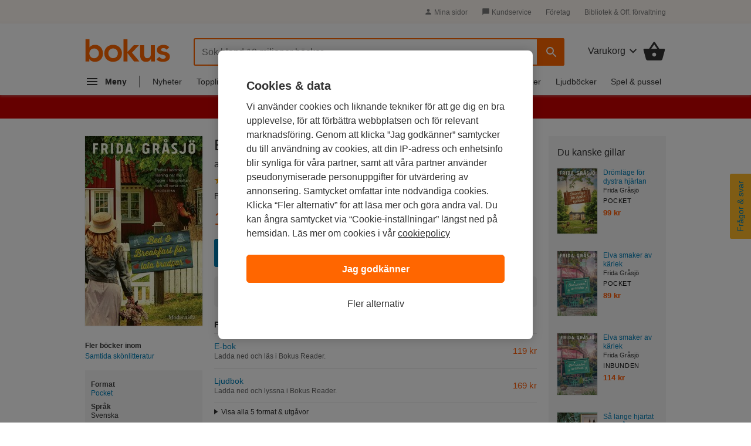

--- FILE ---
content_type: text/html; charset=ISO-8859-1
request_url: https://www.bokus.com/bok/9789180234795/bed-breakfast-for-lata-brudpar/
body_size: 25169
content:




















	<!DOCTYPE html>
	<html
		lang="sv"
		class="no-js desktop"
		
			xmlns:book="http://ogp.me/ns/book#"
				xmlns:og="http://opengraphprotocol.org/schema/"
		xmlns:fb="http://www.facebook.com/2008/fbml"
		
		
		>

		<head			>
			<meta http-equiv="X-UA-Compatible" content="IE=Edge,chrome=1">
			<meta http-equiv="Content-Type" content="text/html; charset=ISO-8859-1">
			<meta http-equiv="Content-Language" content="sv">
			<meta name="viewport" content="width=990">			<title>Bed &amp; Breakfast f&ouml;r lata brudpar - Frida Gr&aring;sj&ouml; - Pocket | Bokus</title>
			<meta name="title" content="Bed &amp; Breakfast f&ouml;r lata brudpar - Frida Gr&aring;sj&ouml; - Pocket | Bokus">
			<meta name="description" content="Pris: 132 kr. Pocket, 2022. Tillf&Atilde;&curren;lligt slut. Bevaka Bed &amp; Breakfast f&ouml;r lata brudpar s&Atilde;&yen; f&Atilde;&yen;r du ett mejl n&Atilde;&curren;r boken g&Atilde;&yen;r att k&Atilde;&para;pa igen. Boken har 5 st l&Atilde;&curren;sarrecensioner.">
			<meta property="fb:app_id" content="126656811299">
			<meta property="og:site_name" content="Bokus.com">
			<meta property="og:title" content="Bed &amp; Breakfast f&ouml;r lata brudpar av Frida Gr&aring;sj&ouml; (Pocket)">
			<meta property="og:description" content="  F&ouml;rsta boken i feelgoodserien om familjen Blom i Rosn&auml;s       &raquo;Jag vill bara utbrista - Frida, var har du varit hela mitt liv! Solklart betyg 5+ av 5&laquo; Bobojs bokfynd      &raquo;En rolig &amp; underbar bok...">				<meta property="og:type" content="Book">					<meta property="book:isbn" content="9789180234795">				<meta property="og:image" content="https://image.bokus.com/images/9789180234795_383x_bed-breakfast-for-lata-brudpar_pocket">				<meta property="og:url" content="https://www.bokus.com/bok/9789180234795/bed-breakfast-for-lata-brudpar/">
				<link rel="canonical" href="https://www.bokus.com/bok/9789180234795/bed-breakfast-for-lata-brudpar/"><link rel="apple-touch-icon" sizes="180x180" href="/icons/favicons/apple-touch-icon.png?v=A05b42bk6R">
<link rel="icon" type="image/png" sizes="32x32" href="/icons/favicons/favicon-32x32.png?v=A05b42bk6R">
<link rel="icon" type="image/png" sizes="16x16" href="/icons/favicons/favicon-16x16.png?v=A05b42bk6R">
<link rel="manifest" href="/icons/favicons/site.webmanifest?v=A05b42bk6R">
<link rel="shortcut icon" href="/favicon.ico?v=A05b42bk6R">
<meta name="apple-mobile-web-app-title" content="Bokus">
<meta name="application-name" content="Bokus">
<meta name="msapplication-TileColor" content="#2d89ef">
<meta name="msapplication-config" content="/icons/favicons/browserconfig.xml?v=A05b42bk6R">
<meta name="theme-color" content="#ffffff">



<script>
    var dataLayer = dataLayer || [];

    
    function gtag(){dataLayer.push(arguments);}
    gtag('set', 'developer_id.dNzMyY2', true);
    gtag('consent', 'default', {
      'ad_storage': 'denied',
      'analytics_storage': 'denied',
      'ad_user_data': 'denied',
      'ad_personalization': 'denied',
      'wait_for_update': 500
    });

    var customPageViewUrl = customPageViewUrl || '';
    if(customPageViewUrl) dataLayer.push({'customPageViewUrl': customPageViewUrl});
    
      dataLayer.push(
        {
   "event" : "view_item",
   "items" : [
      {
         "discount" : 0,
         "item_variant" : "Pocket",
         "item_rating" : 4,
         "item_reviews" : 5,
         "item_category3" : "Samtida skönlitteratur",
         "item_tags" : "BOKREA2023, BOKREA2024, RECENSION",
         "item_has_extract" : "N",
         "item_name" : "Bed & Breakfast för lata brudpar",
         "item_category" : "Book",
         "item_delivery" : "100",
         "price" : 132,
         "item_id" : "9789180234795",
         "item_category2" : "Skönlitteratur",
         "item_publisher" : "Modernista",
         "item_status" : "OutOfStock",
         "item_reading_age" : null,
         "item_votes" : 73,
         "item_series" : "Rosnäs-serien",
         "item_is_play_title" : "N",
         "item_brand" : "Frida Gråsjö"
      }
   ]
}

      );

    
    function OptanonWrapper() { 
      function isCrossOriginFrame() {
        try {
          return (document.location.hostname !== window.parent.location.hostname);
        } catch (e) {
          return true;
        }
      }
      if(isCrossOriginFrame()) {
        var banner = document.getElementById("onetrust-banner-sdk");
        var filter = document.getElementsByClassName("onetrust-pc-dark-filter")[0];
        filter.classList.add("d-none");
        banner.classList.add("d-none");
      }



    }

</script>



<script src="https://cdn.cookielaw.org/scripttemplates/otSDKStub.js"  type="text/javascript" charset="UTF-8" 
data-domain-script="473c6794-b151-43f5-b2e9-ae2e002c6e5e"></script>
<script>(function(w,d,s,l,i){w[l]=w[l]||[];w[l].push({'gtm.start':new Date().getTime(),event:'gtm.js'});var f=d.getElementsByTagName(s)[0],j=d.createElement(s),dl=l!='dataLayer'?'&l='+l:'';j.async=true;j.src='https://tagging.bokus.com/gtm.js?id='+i+
    dl;f.parentNode.insertBefore(j,f);})(window,document,'script','dataLayer','GTM-TPG9DKL');</script><link href="/dist/css/shared/bokus.d496df22.css" rel="stylesheet"><link href="/dist/css/desktop/header.58158fe5.css" rel="stylesheet"><link href="/dist/css/shared/footer.2b37450c.css" rel="stylesheet"><link href="/dist/css/desktop/desktop.d1f929e5.css" rel="stylesheet">
    
<script type="application/ld+json">
[
  
    
 
  {
    "@context": "https://schema.org",
    "@type": "BreadcrumbList",
    "itemListElement": [        {
          "@type": "ListItem",
          "position": "1",
          "name": "Skönlitteratur",
          "item": "https://www.bokus.com/kategori/skonlitteratur"
        },
      
            {
          "@type": "ListItem",
          "position": "2",
          "name": "Samtida skönlitteratur",
          "item": "https://www.bokus.com/kategori/skonlitteratur/samtida-skonlitteratur"
        },
        {
          "@type": "ListItem",
          "position": "3",
          "name": "Bed & Breakfast för lata brudpar"
        }
      
    
    ]
  },


  
  {
    "@context": "https://schema.org/",
    "@type": "Book",
    "additionalType": "Product",    
    "name": "Bed & Breakfast för lata brudpar",
    "url": "https://www.bokus.com/bok/9789180234795/bed-breakfast-for-lata-brudpar/",
    "author": "Frida Gråsjö", 
    "isbn": "9789180234795",
    "bookFormat": "Pocket",
    "publisher": "Modernista",
    "numberOfPages": "240",
    "datePublished": "2022-04-07",
    "inLanguage": "Svenska",
    "image": "https://image.bokus.com/images/9789180234795_383x_bed-breakfast-for-lata-brudpar_pocket",
    "aggregateRating": {
        "@type": "AggregateRating",
        "ratingValue": 4,
        "ratingCount": 73,
        "reviewCount": 5
    },
    "review": [
        {
            "@type": "Review",
            "datePublished": "2024-04-03 17:56:05",
            "name": "Förutsägbar",
            "reviewRating": {
                "@type": "Rating",
                "ratingValue": 2
            },
            "author": {
                "@type": "Person",
                "name": "Lena"
            }
        },
        {
            "@type": "Review",
            "datePublished": "2023-06-15 10:09:04",
            "name": "Härlig feelgood ",
            "reviewRating": {
                "@type": "Rating",
                "ratingValue": 4
            },
            "author": {
                "@type": "Person",
                "name": "Linn (Linnjbookis)"
            }
        },
        {
            "@type": "Review",
            "datePublished": "2023-05-16 11:09:38",
            "name": "Perfekt strandbok",
            "reviewRating": {
                "@type": "Rating",
                "ratingValue": 4
            },
            "author": {
                "@type": "Person",
                "name": "Sara H"
            }
        },
        {
            "@type": "Review",
            "datePublished": "2023-04-20 16:55:56",
            "name": "Avkopplande lässtund ",
            "reviewRating": {
                "@type": "Rating",
                "ratingValue": 4
            },
            "author": {
                "@type": "Person",
                "name": "Helen S"
            }
        },
        {
            "@type": "Review",
            "datePublished": "2023-04-16 15:34:51",
            "name": "Charmig och rolig!",
            "reviewRating": {
                "@type": "Rating",
                "ratingValue": 4
            },
            "author": {
                "@type": "Person",
                "name": "Hanna A"
            }
        }
    ],
    "offers": {
      "@type": "Offer",
      "availability": "https://schema.org/OutOfStock",
      "sku": "9789180234795",
      "price": "132.00",
      "priceCurrency": "SEK"
     }
      
  }


]
</script>



<script type="text/javascript">document.documentElement.className=document.documentElement.className.replace("no-js","js");</script>		</head>
		<body
				class="product-page"
			
			>
			<noscript><iframe src="https://tagging.bokus.com/ns.html?id=GTM-TPG9DKL" height="0" width="0" style="display:none;visibility:hidden"></iframe></noscript>
			<div class="page">
				
					<div id="overlay" class="overlay z-60 opacity-0 pointer-events-none"></div>

					
















<div class="main-menu" data-main-menu>
  <nav id="main-nav-version-b" data-test-id="nav"
    class="main-menu__nav z-70 translate-x-[-100%]"
    role="nav" aria-label="Navigation">
    <div class="main-menu__content">
      <span class="hidden">Navigation</span>
      <div class="main-menu-header z-50 backdrop-blur-lg">
  <a href="/" data-track="click" data-track-action="click" data-track-category="menu" data-track-label="logo">
    <svg width="92" height="26" viewBox="0 0 92 26" fill="none" xmlns="http://www.w3.org/2000/svg">
      <g clip-path="url(#clip0_5461_12471)">
        <path
          d="M18.2851 12.0726C17.8742 10.9839 17.2989 10.0161 16.5593 9.20968C15.8197 8.40323 14.9157 7.75806 13.8885 7.27419C12.8612 6.79032 11.7107 6.58871 10.4369 6.58871C9.61509 6.58871 8.87547 6.66935 8.25912 6.83065C7.64276 6.99194 7.0675 7.19355 6.57442 7.47581C6.08134 7.75806 5.67044 8.04032 5.34172 8.32258C5.013 8.60484 4.72536 8.92742 4.51991 9.20968H4.39664V0.5H0V24.25H4.1501V21.6694H4.23228C4.84864 22.7177 5.71153 23.4839 6.77987 23.9677C7.84821 24.4516 9.03983 24.6935 10.2725 24.6935C11.6285 24.6935 12.8201 24.4516 13.8885 24.0081C14.9568 23.5242 15.8608 22.9194 16.6415 22.0726C17.3811 21.2661 17.9564 20.2984 18.3673 19.2097C18.7371 18.121 18.9425 16.9113 18.9425 15.6613C18.9015 14.371 18.696 13.2016 18.2851 12.0726ZM14.1761 17.5968C13.9296 18.2016 13.6008 18.7661 13.1488 19.25C12.6968 19.7339 12.1627 20.0968 11.5052 20.4194C10.8889 20.7016 10.1493 20.8629 9.36855 20.8629C8.54675 20.8629 7.84821 20.7016 7.23186 20.4194C6.61551 20.1371 6.04025 19.7339 5.58826 19.25C5.13627 18.7661 4.80755 18.2016 4.561 17.5968C4.31446 16.9919 4.23228 16.3468 4.23228 15.6613C4.23228 14.9758 4.35555 14.3306 4.561 13.7258C4.80755 13.121 5.13627 12.5565 5.58826 12.0726C6.04025 11.5887 6.57442 11.2258 7.23186 10.9032C7.84821 10.621 8.58784 10.4597 9.36855 10.4597C10.1904 10.4597 10.8889 10.621 11.5052 10.9032C12.1216 11.1855 12.6968 11.5887 13.1488 12.0726C13.6008 12.5565 13.9296 13.121 14.1761 13.7258C14.4226 14.3306 14.5048 14.9758 14.5048 15.6613C14.5459 16.3064 14.4226 16.9516 14.1761 17.5968ZM20.3807 15.621C20.3807 14.25 20.6272 13 21.1203 11.9113C21.6134 10.7823 22.3119 9.85484 23.1337 9.04839C23.9966 8.24194 24.9828 7.6371 26.1744 7.23387C27.3249 6.79032 28.5987 6.58871 29.9136 6.58871C31.2285 6.58871 32.4612 6.79032 33.6528 7.23387C34.8033 7.67742 35.8306 8.28226 36.6935 9.04839C37.5564 9.85484 38.2138 10.7823 38.7069 11.9113C39.2 13.0403 39.4465 14.25 39.4465 15.621C39.4465 16.9919 39.2 18.2419 38.7069 19.3306C38.2138 20.4597 37.5153 21.3871 36.6935 22.1935C35.8306 23 34.8444 23.6048 33.6528 24.0081C32.4612 24.4113 31.2285 24.6935 29.9136 24.6935C28.5987 24.6935 27.366 24.4919 26.1744 24.0484C25.0239 23.6048 23.9966 23 23.1337 22.2339C22.2708 21.4274 21.6134 20.5 21.1203 19.371C20.6272 18.2419 20.3807 16.9919 20.3807 15.621ZM24.7773 15.621C24.7773 16.3065 24.9006 16.9516 25.1061 17.5564C25.3115 18.1613 25.6813 18.7258 26.1333 19.2097C26.5853 19.6935 27.1195 20.0564 27.7769 20.379C28.3933 20.6613 29.1329 20.8226 29.9136 20.8226C30.7354 20.8226 31.4339 20.6613 32.0503 20.379C32.6667 20.0968 33.2419 19.6935 33.6939 19.2097C34.1459 18.7258 34.4746 18.1613 34.7212 17.5564C34.9677 16.9516 35.0499 16.3065 35.0499 15.621C35.0499 14.9355 34.9266 14.2903 34.7212 13.6855C34.4746 13.0806 34.1459 12.5161 33.6939 12.0323C33.2419 11.5484 32.7077 11.1855 32.0503 10.8629C31.4339 10.5806 30.6943 10.4194 29.9136 10.4194C29.0918 10.4194 28.3933 10.5806 27.7769 10.8629C27.1606 11.1452 26.5853 11.5484 26.1333 12.0323C25.6813 12.5161 25.3526 13.0806 25.1061 13.6855C24.9006 14.3306 24.7773 14.9758 24.7773 15.621ZM50.3354 14.8548L57.8549 7.03226H52.2256L45.4457 14.1694V0.5H41.0901V24.25H45.4457V15.4597H45.5279L52.5132 24.25H58.3069L50.3354 14.8548ZM75.1128 24.25H70.9626V21.4677H70.8805C70.4696 22.3145 69.8532 23.0806 68.9903 23.7258C68.1274 24.371 66.9769 24.6935 65.5388 24.6935C64.3882 24.6935 63.361 24.4919 62.5803 24.129C61.7996 23.7661 61.101 23.2419 60.6079 22.6371C60.1149 21.9919 59.745 21.2661 59.4985 20.4597C59.252 19.6532 59.1698 18.8064 59.1698 17.9194V7.03226H63.5664V15.7419C63.5664 16.2258 63.6075 16.75 63.6486 17.3548C63.6897 17.9597 63.813 18.4839 64.0184 19.0081C64.2239 19.5323 64.5526 19.9355 64.9635 20.2984C65.3744 20.6613 65.9907 20.8226 66.7715 20.8226C67.5111 20.8226 68.1274 20.7016 68.6205 20.4597C69.1136 20.2177 69.5245 19.8952 69.8532 19.4919C70.1819 19.0887 70.4285 18.6048 70.5518 18.0806C70.7161 17.5564 70.7572 16.9919 70.7572 16.4274V7.03226H75.1538V24.25H75.1128ZM87.7685 11.7903C86.9056 10.621 85.7551 10.0161 84.3169 10.0161C83.7417 10.0161 83.1664 10.1774 82.5912 10.4597C82.0159 10.7419 81.7694 11.2258 81.7694 11.871C81.7694 12.3952 82.0159 12.7984 82.4679 13.0403C82.9199 13.2823 83.4951 13.4839 84.2348 13.6452C84.9333 13.8064 85.714 13.9677 86.5358 14.1694C87.3576 14.3306 88.0972 14.6129 88.8369 14.9758C89.5354 15.3387 90.1106 15.8629 90.6037 16.5081C91.0557 17.1532 91.3023 18.0403 91.3023 19.1694C91.3023 20.2177 91.0968 21.0645 90.6448 21.7903C90.1928 22.5161 89.6176 23.0806 88.8779 23.4839C88.1794 23.9274 87.3576 24.2097 86.4536 24.4113C85.5496 24.6129 84.6457 24.6935 83.7417 24.6935C82.3857 24.6935 81.1119 24.4919 79.9614 24.129C78.8109 23.7661 77.7836 23.0403 76.8796 22.0323L79.797 19.3306C80.3723 19.9355 80.9476 20.4597 81.605 20.8629C82.2624 21.2661 83.0432 21.4677 83.9471 21.4677C84.2759 21.4677 84.6046 21.4274 84.9333 21.3468C85.262 21.2661 85.5907 21.1452 85.8784 20.9839C86.166 20.8226 86.4125 20.621 86.5769 20.3387C86.7413 20.0564 86.8645 19.8145 86.8645 19.4516C86.8645 18.8468 86.618 18.4032 86.166 18.121C85.714 17.8387 85.1387 17.5968 84.3991 17.4355C83.7006 17.2742 82.9199 17.0726 82.0981 16.9516C81.2763 16.7903 80.5367 16.5484 79.797 16.1855C79.0985 15.8226 78.5232 15.3387 78.0302 14.7339C77.5782 14.129 77.3316 13.2419 77.3316 12.1532C77.3316 11.1855 77.5371 10.379 77.948 9.65323C78.3589 8.92742 78.8931 8.3629 79.5505 7.91935C80.2079 7.47581 80.9476 7.1129 81.8104 6.91129C82.6733 6.70968 83.5362 6.58871 84.3991 6.58871C85.5496 6.58871 86.7413 6.79032 87.8507 7.19355C89.0012 7.59677 89.9052 8.28226 90.6448 9.20968L87.7685 11.7903Z"
          fill="#FF6600"></path>
      </g>
      <defs>
        <clipPath id="clip0_5461_12471">
          <rect width="91.6667" height="25" fill="white" transform="translate(0 0.5)"></rect>
        </clipPath>
      </defs>
    </svg>
  </a>
  <button id="main-nav-close-button" data-test-id="nav-button"
    class="icon-button icon-button--round" role="button"
    aria-label="Toggla navigation"
    >
    <span class="hidden">Navigation</span>
    <span>
      <svg width="28" height="28" viewBox="0 0 28 28" fill="none" xmlns="http://www.w3.org/2000/svg" class="m-auto">
        <g clip-path="url(#clip0_5460_10118)">
          <path
            d="M21.35 6.66163C20.895 6.20663 20.16 6.20663 19.705 6.66163L14 12.355L8.29497 6.64997C7.83997 6.19497 7.10497 6.19497 6.64997 6.64997C6.19497 7.10497 6.19497 7.83997 6.64997 8.29497L12.355 14L6.64997 19.705C6.19497 20.16 6.19497 20.895 6.64997 21.35C7.10497 21.805 7.83997 21.805 8.29497 21.35L14 15.645L19.705 21.35C20.16 21.805 20.895 21.805 21.35 21.35C21.805 20.895 21.805 20.16 21.35 19.705L15.645 14L21.35 8.29497C21.7933 7.85163 21.7933 7.10497 21.35 6.66163Z"
            fill="#666"></path>
        </g>
        <defs>
          <clipPath id="clip0_5460_10118">
            <rect width="28" height="28" fill="white"></rect>
          </clipPath>
        </defs>
      </svg>
    </span>
  </button>
</div>

      <div class="main-menu-accordion">
    <div class="main-menu-accordion__item">
  <button
    data-target="#menu_accordion_item_0"
    data-toggle="collapse"
    data-track="click"
    data-track-action="click"
    data-track-category="Header"
    data-track-label="Main Nav Item Kategorier"
    data-track-module="nav-accordion"
    data-track-once
    class="main-menu-accordion__item-header"
    role="button"
    >
    <div class="main-menu-accordion__item-title">
      
        
        <span>Kategorier</span>
      
    </div>
    <div>
      <svg
        width="24"
        height="24"
        viewBox="0 0 24 24"
        class="nav-icon transition-transform"
        fill="none"
        xmlns="http://www.w3.org/2000/svg"
      >
        <g clip-path="url(#clip0_5507_12512)">
          <path
            d="M7.41 8.58997L12 13.17L16.59 8.58997L18 9.99997L12 16L6 9.99997L7.41 8.58997Z"
            fill="#777"
          />
        </g>
        <defs>
          <clipPath id="clip0_5507_12512">
            <rect width="24" height="24" fill="white" />
          </clipPath>
        </defs>
      </svg>
    </div>
  </button>
  <div id="menu_accordion_item_0" class="collapse main-menu-accordion__item-content">
    <div class="main-menu-accordion__item-links">
        
          <div>
    <div class="main-menu-accordion__item-link-wrapper">
  <a 
    class="main-menu-accordion__item-link" 
    href="/kategori/skonlitteratur"
    
    data-track="click"
    data-track-action="Click"
    data-track-category="Header"
    data-track-label="Main Nav Item Kategorier / Skönlitteratur"
    data-track-once
    >Skönlitteratur</a>
</div>

  
    <div class="main-menu-accordion__item-link-wrapper">
  <a 
    class="main-menu-accordion__item-link" 
    href="/kategori/barn-tonar"
    
    data-track="click"
    data-track-action="Click"
    data-track-category="Header"
    data-track-label="Main Nav Item Kategorier / Barn &amp; tonår"
    data-track-once
    >Barn &amp; tonår</a>
</div>

  
    <div class="main-menu-accordion__item-link-wrapper">
  <a 
    class="main-menu-accordion__item-link" 
    href="/kategori/deckare"
    
    data-track="click"
    data-track-action="Click"
    data-track-category="Header"
    data-track-label="Main Nav Item Kategorier / Deckare"
    data-track-once
    >Deckare</a>
</div>

  
    <div class="main-menu-accordion__item-link-wrapper">
  <a 
    class="main-menu-accordion__item-link" 
    href="/kategori/psykologi-pedagogik"
    
    data-track="click"
    data-track-action="Click"
    data-track-category="Header"
    data-track-label="Main Nav Item Kategorier / Psykologi &amp; pedagogik"
    data-track-once
    >Psykologi &amp; pedagogik</a>
</div>

  
    <div class="main-menu-accordion__item-link-wrapper">
  <a 
    class="main-menu-accordion__item-link" 
    href="/kategori/mat-dryck"
    
    data-track="click"
    data-track-action="Click"
    data-track-category="Header"
    data-track-label="Main Nav Item Kategorier / Mat &amp; dryck"
    data-track-once
    >Mat &amp; dryck</a>
</div>

  
</div>

        
      
        
          <div>
  <button 
    class="main-menu-accordion__display-more"
    data-target="#_item_0_more_1" 
    data-toggle="collapse"
    data-track="click"
    data-track-action="Click"
    data-track-category="Header"
    data-track-label="Main Nav Item Alla kategorier A-Ö"
    data-track-module="toggle"
    role="button"
    >
    <div class="main-menu-accordion__display-more-content">
      <span>Alla kategorier A-Ö</span>
      <div>
        <svg
          width="24"
          height="24"
          viewBox="0 0 24 24"
          class="nav-icon transition-transform"
          fill="none"
          xmlns="http://www.w3.org/2000/svg"
        >
          <g clip-path="url(#clip0_5507_12512)">
            <path
              d="M7.41 8.58997L12 13.17L16.59 8.58997L18 9.99997L12 16L6 9.99997L7.41 8.58997Z"
              fill="#4F4F4F"
            />
          </g>
          <defs>
            <clipPath id="clip0_5507_12512">
              <rect width="24" height="24" fill="white" />
            </clipPath>
          </defs>
        </svg>
      </div>
    </div>
  </button>
<div id="_item_0_more_1" class="pl-5 collapse">
    <div class="main-menu-accordion__item-link-wrapper">
  <a 
    class="main-menu-accordion__item-link" 
    href="/kategori/barn-tonar"
    
    data-track="click"
    data-track-action="Click"
    data-track-category="Header"
    data-track-label="Main Nav Item Alla kategorier A-Ö / Barn &amp; tonår"
    data-track-once
    >Barn &amp; tonår</a>
</div>

  
    <div class="main-menu-accordion__item-link-wrapper">
  <a 
    class="main-menu-accordion__item-link" 
    href="/kategori/biografier"
    
    data-track="click"
    data-track-action="Click"
    data-track-category="Header"
    data-track-label="Main Nav Item Alla kategorier A-Ö / Biografier"
    data-track-once
    >Biografier</a>
</div>

  
    <div class="main-menu-accordion__item-link-wrapper">
  <a 
    class="main-menu-accordion__item-link" 
    href="/kategori/data-it"
    
    data-track="click"
    data-track-action="Click"
    data-track-category="Header"
    data-track-label="Main Nav Item Alla kategorier A-Ö / Data &amp; IT"
    data-track-once
    >Data &amp; IT</a>
</div>

  
    <div class="main-menu-accordion__item-link-wrapper">
  <a 
    class="main-menu-accordion__item-link" 
    href="/kategori/deckare"
    
    data-track="click"
    data-track-action="Click"
    data-track-category="Header"
    data-track-label="Main Nav Item Alla kategorier A-Ö / Deckare"
    data-track-once
    >Deckare</a>
</div>

  
    <div class="main-menu-accordion__item-link-wrapper">
  <a 
    class="main-menu-accordion__item-link" 
    href="/kategori/djur-natur"
    
    data-track="click"
    data-track-action="Click"
    data-track-category="Header"
    data-track-label="Main Nav Item Alla kategorier A-Ö / Djur &amp; natur"
    data-track-once
    >Djur &amp; natur</a>
</div>

  
    <div class="main-menu-accordion__item-link-wrapper">
  <a 
    class="main-menu-accordion__item-link" 
    href="/kategori/ekonomi-ledarskap"
    
    data-track="click"
    data-track-action="Click"
    data-track-category="Header"
    data-track-label="Main Nav Item Alla kategorier A-Ö / Ekonomi &amp; ledarskap"
    data-track-once
    >Ekonomi &amp; ledarskap</a>
</div>

  
    <div class="main-menu-accordion__item-link-wrapper">
  <a 
    class="main-menu-accordion__item-link" 
    href="/kategori/familj-halsa"
    
    data-track="click"
    data-track-action="Click"
    data-track-category="Header"
    data-track-label="Main Nav Item Alla kategorier A-Ö / Familj &amp; hälsa"
    data-track-once
    >Familj &amp; hälsa</a>
</div>

  
    <div class="main-menu-accordion__item-link-wrapper">
  <a 
    class="main-menu-accordion__item-link" 
    href="/kategori/film-radio-tv"
    
    data-track="click"
    data-track-action="Click"
    data-track-category="Header"
    data-track-label="Main Nav Item Alla kategorier A-Ö / Film, radio &amp; TV"
    data-track-once
    >Film, radio &amp; TV</a>
</div>

  
    <div class="main-menu-accordion__item-link-wrapper">
  <a 
    class="main-menu-accordion__item-link" 
    href="/kategori/filosofi-religion"
    
    data-track="click"
    data-track-action="Click"
    data-track-category="Header"
    data-track-label="Main Nav Item Alla kategorier A-Ö / Filosofi &amp; religion"
    data-track-once
    >Filosofi &amp; religion</a>
</div>

  
    <div class="main-menu-accordion__item-link-wrapper">
  <a 
    class="main-menu-accordion__item-link" 
    href="/kategori/hem-tradgard"
    
    data-track="click"
    data-track-action="Click"
    data-track-category="Header"
    data-track-label="Main Nav Item Alla kategorier A-Ö / Hem &amp; trädgård"
    data-track-once
    >Hem &amp; trädgård</a>
</div>

  
    <div class="main-menu-accordion__item-link-wrapper">
  <a 
    class="main-menu-accordion__item-link" 
    href="/kategori/historia-arkeologi"
    
    data-track="click"
    data-track-action="Click"
    data-track-category="Header"
    data-track-label="Main Nav Item Alla kategorier A-Ö / Historia &amp; arkeologi"
    data-track-once
    >Historia &amp; arkeologi</a>
</div>

  
    <div class="main-menu-accordion__item-link-wrapper">
  <a 
    class="main-menu-accordion__item-link" 
    href="/kategori/juridik"
    
    data-track="click"
    data-track-action="Click"
    data-track-category="Header"
    data-track-label="Main Nav Item Alla kategorier A-Ö / Juridik"
    data-track-once
    >Juridik</a>
</div>

  
    <div class="main-menu-accordion__item-link-wrapper">
  <a 
    class="main-menu-accordion__item-link" 
    href="/kategori/kultur"
    
    data-track="click"
    data-track-action="Click"
    data-track-category="Header"
    data-track-label="Main Nav Item Alla kategorier A-Ö / Kultur"
    data-track-once
    >Kultur</a>
</div>

  
    <div class="main-menu-accordion__item-link-wrapper">
  <a 
    class="main-menu-accordion__item-link" 
    href="/kategori/barn-tonar/laromedel"
    
    data-track="click"
    data-track-action="Click"
    data-track-category="Header"
    data-track-label="Main Nav Item Alla kategorier A-Ö / Läromedel"
    data-track-once
    >Läromedel</a>
</div>

  
    <div class="main-menu-accordion__item-link-wrapper">
  <a 
    class="main-menu-accordion__item-link" 
    href="/kategori/mat-dryck"
    
    data-track="click"
    data-track-action="Click"
    data-track-category="Header"
    data-track-label="Main Nav Item Alla kategorier A-Ö / Mat &amp; dryck"
    data-track-once
    >Mat &amp; dryck</a>
</div>

  
    <div class="main-menu-accordion__item-link-wrapper">
  <a 
    class="main-menu-accordion__item-link" 
    href="/kategori/medicin"
    
    data-track="click"
    data-track-action="Click"
    data-track-category="Header"
    data-track-label="Main Nav Item Alla kategorier A-Ö / Medicin"
    data-track-once
    >Medicin</a>
</div>

  
    <div class="main-menu-accordion__item-link-wrapper">
  <a 
    class="main-menu-accordion__item-link" 
    href="/kategori/naturvetenskap-teknik"
    
    data-track="click"
    data-track-action="Click"
    data-track-category="Header"
    data-track-label="Main Nav Item Alla kategorier A-Ö / Naturvetenskap &amp; teknik"
    data-track-once
    >Naturvetenskap &amp; teknik</a>
</div>

  
    <div class="main-menu-accordion__item-link-wrapper">
  <a 
    class="main-menu-accordion__item-link" 
    href="/kategori/psykologi-pedagogik"
    
    data-track="click"
    data-track-action="Click"
    data-track-category="Header"
    data-track-label="Main Nav Item Alla kategorier A-Ö / Psykologi &amp; pedagogik"
    data-track-once
    >Psykologi &amp; pedagogik</a>
</div>

  
    <div class="main-menu-accordion__item-link-wrapper">
  <a 
    class="main-menu-accordion__item-link" 
    href="/kategori/resor"
    
    data-track="click"
    data-track-action="Click"
    data-track-category="Header"
    data-track-label="Main Nav Item Alla kategorier A-Ö / Resor"
    data-track-once
    >Resor</a>
</div>

  
    <div class="main-menu-accordion__item-link-wrapper">
  <a 
    class="main-menu-accordion__item-link" 
    href="/kategori/samhalle-politik"
    
    data-track="click"
    data-track-action="Click"
    data-track-category="Header"
    data-track-label="Main Nav Item Alla kategorier A-Ö / Samhälle &amp; politik"
    data-track-once
    >Samhälle &amp; politik</a>
</div>

  
    <div class="main-menu-accordion__item-link-wrapper">
  <a 
    class="main-menu-accordion__item-link" 
    href="/kategori/skrivbocker-kalendrar"
    
    data-track="click"
    data-track-action="Click"
    data-track-category="Header"
    data-track-label="Main Nav Item Alla kategorier A-Ö / Skrivböcker &amp; kalendrar"
    data-track-once
    >Skrivböcker &amp; kalendrar</a>
</div>

  
    <div class="main-menu-accordion__item-link-wrapper">
  <a 
    class="main-menu-accordion__item-link" 
    href="/kategori/skonlitteratur"
    
    data-track="click"
    data-track-action="Click"
    data-track-category="Header"
    data-track-label="Main Nav Item Alla kategorier A-Ö / Skönlitteratur"
    data-track-once
    >Skönlitteratur</a>
</div>

  
    <div class="main-menu-accordion__item-link-wrapper">
  <a 
    class="main-menu-accordion__item-link" 
    href="/kategori/sport-fritid-hobby"
    
    data-track="click"
    data-track-action="Click"
    data-track-category="Header"
    data-track-label="Main Nav Item Alla kategorier A-Ö / Sport, fritid &amp; hobby"
    data-track-once
    >Sport, fritid &amp; hobby</a>
</div>

  
    <div class="main-menu-accordion__item-link-wrapper">
  <a 
    class="main-menu-accordion__item-link" 
    href="/kategori/sprak-ordbocker"
    
    data-track="click"
    data-track-action="Click"
    data-track-category="Header"
    data-track-label="Main Nav Item Alla kategorier A-Ö / Språk &amp; ordböcker"
    data-track-once
    >Språk &amp; ordböcker</a>
</div>

  
    <div class="main-menu-accordion__item-link-wrapper">
  <a 
    class="main-menu-accordion__item-link" 
    href="/kategori/tecknade-serier"
    
    data-track="click"
    data-track-action="Click"
    data-track-category="Header"
    data-track-label="Main Nav Item Alla kategorier A-Ö / Tecknade serier"
    data-track-once
    >Tecknade serier</a>
</div>

  
    <div class="main-menu-accordion__item-link-wrapper">
  <a 
    class="main-menu-accordion__item-link" 
    href="/kategori/trend-livsstil"
    
    data-track="click"
    data-track-action="Click"
    data-track-category="Header"
    data-track-label="Main Nav Item Alla kategorier A-Ö / Trend &amp; livsstil"
    data-track-once
    >Trend &amp; livsstil</a>
</div>

  
    <div class="main-menu-accordion__item-link-wrapper">
  <a 
    class="main-menu-accordion__item-link" 
    href="/kategori/uppslagsverk-referenser"
    
    data-track="click"
    data-track-action="Click"
    data-track-category="Header"
    data-track-label="Main Nav Item Alla kategorier A-Ö / Uppslagsverk &amp; referenser"
    data-track-once
    >Uppslagsverk &amp; referenser</a>
</div>

  
</div>
</div>

        
      
    </div>
  </div>
</div>

  
    <div class="main-menu-accordion__item">
  <button
    data-target="#menu_accordion_item_1"
    data-toggle="collapse"
    data-track="click"
    data-track-action="click"
    data-track-category="Header"
    data-track-label="Main Nav Item Topplistor"
    data-track-module="nav-accordion"
    data-track-once
    class="main-menu-accordion__item-header"
    role="button"
    >
    <div class="main-menu-accordion__item-title">
      
        
        <span>Topplistor</span>
      
    </div>
    <div>
      <svg
        width="24"
        height="24"
        viewBox="0 0 24 24"
        class="nav-icon transition-transform"
        fill="none"
        xmlns="http://www.w3.org/2000/svg"
      >
        <g clip-path="url(#clip0_5507_12512)">
          <path
            d="M7.41 8.58997L12 13.17L16.59 8.58997L18 9.99997L12 16L6 9.99997L7.41 8.58997Z"
            fill="#777"
          />
        </g>
        <defs>
          <clipPath id="clip0_5507_12512">
            <rect width="24" height="24" fill="white" />
          </clipPath>
        </defs>
      </svg>
    </div>
  </button>
  <div id="menu_accordion_item_1" class="collapse main-menu-accordion__item-content">
    <div class="main-menu-accordion__item-links">
        
          <div>
    <div class="main-menu-accordion__item-link-wrapper">
  <a 
    class="main-menu-accordion__item-link" 
    href="/topplistor/bokustoppen"
    
    data-track="click"
    data-track-action="Click"
    data-track-category="Header"
    data-track-label="Main Nav Item Topplistor / Bokustoppen"
    data-track-once
    >Bokustoppen</a>
</div>

  
    <div class="main-menu-accordion__item-link-wrapper">
  <a 
    class="main-menu-accordion__item-link" 
    href="/topplistor/pockettoppen"
    
    data-track="click"
    data-track-action="Click"
    data-track-category="Header"
    data-track-label="Main Nav Item Topplistor / Pockettoppen"
    data-track-once
    >Pockettoppen</a>
</div>

  
    <div class="main-menu-accordion__item-link-wrapper">
  <a 
    class="main-menu-accordion__item-link" 
    href="/topplistor/deckare"
    
    data-track="click"
    data-track-action="Click"
    data-track-category="Header"
    data-track-label="Main Nav Item Topplistor / Deckare"
    data-track-once
    >Deckare</a>
</div>

  
    <div class="main-menu-accordion__item-link-wrapper">
  <a 
    class="main-menu-accordion__item-link" 
    href="/topplistor/skonlitteratur"
    
    data-track="click"
    data-track-action="Click"
    data-track-category="Header"
    data-track-label="Main Nav Item Topplistor / Skönlitteratur"
    data-track-once
    >Skönlitteratur</a>
</div>

  
    <div class="main-menu-accordion__item-link-wrapper">
  <a 
    class="main-menu-accordion__item-link" 
    href="/topplistor/engelsk-skonlitteratur"
    
    data-track="click"
    data-track-action="Click"
    data-track-category="Header"
    data-track-label="Main Nav Item Topplistor / Skönlitteratur på engelska"
    data-track-once
    >Skönlitteratur på engelska</a>
</div>

  
</div>

        
      
        
          <div>
  <button 
    class="main-menu-accordion__display-more"
    data-target="#_item_1_more_1" 
    data-toggle="collapse"
    data-track="click"
    data-track-action="Click"
    data-track-category="Header"
    data-track-label="Main Nav Item Topplistor per kategori"
    data-track-module="toggle"
    role="button"
    >
    <div class="main-menu-accordion__display-more-content">
      <span>Topplistor per kategori</span>
      <div>
        <svg
          width="24"
          height="24"
          viewBox="0 0 24 24"
          class="nav-icon transition-transform"
          fill="none"
          xmlns="http://www.w3.org/2000/svg"
        >
          <g clip-path="url(#clip0_5507_12512)">
            <path
              d="M7.41 8.58997L12 13.17L16.59 8.58997L18 9.99997L12 16L6 9.99997L7.41 8.58997Z"
              fill="#4F4F4F"
            />
          </g>
          <defs>
            <clipPath id="clip0_5507_12512">
              <rect width="24" height="24" fill="white" />
            </clipPath>
          </defs>
        </svg>
      </div>
    </div>
  </button>
<div id="_item_1_more_1" class="pl-5 collapse">
    <div class="main-menu-accordion__item-link-wrapper">
  <a 
    class="main-menu-accordion__item-link" 
    href="/topplistor/barn-tonar"
    
    data-track="click"
    data-track-action="Click"
    data-track-category="Header"
    data-track-label="Main Nav Item Topplistor per kategori / Barn &amp; tonår"
    data-track-once
    >Barn &amp; tonår</a>
</div>

  
    <div class="main-menu-accordion__item-link-wrapper">
  <a 
    class="main-menu-accordion__item-link" 
    href="/topplistor/biografier"
    
    data-track="click"
    data-track-action="Click"
    data-track-category="Header"
    data-track-label="Main Nav Item Topplistor per kategori / Biografier"
    data-track-once
    >Biografier</a>
</div>

  
    <div class="main-menu-accordion__item-link-wrapper">
  <a 
    class="main-menu-accordion__item-link" 
    href="/topplistor/data-it"
    
    data-track="click"
    data-track-action="Click"
    data-track-category="Header"
    data-track-label="Main Nav Item Topplistor per kategori / Data &amp; IT"
    data-track-once
    >Data &amp; IT</a>
</div>

  
    <div class="main-menu-accordion__item-link-wrapper">
  <a 
    class="main-menu-accordion__item-link" 
    href="/topplistor/deckare"
    
    data-track="click"
    data-track-action="Click"
    data-track-category="Header"
    data-track-label="Main Nav Item Topplistor per kategori / Deckare"
    data-track-once
    >Deckare</a>
</div>

  
    <div class="main-menu-accordion__item-link-wrapper">
  <a 
    class="main-menu-accordion__item-link" 
    href="/topplistor/djur-natur"
    
    data-track="click"
    data-track-action="Click"
    data-track-category="Header"
    data-track-label="Main Nav Item Topplistor per kategori / Djur &amp; natur"
    data-track-once
    >Djur &amp; natur</a>
</div>

  
    <div class="main-menu-accordion__item-link-wrapper">
  <a 
    class="main-menu-accordion__item-link" 
    href="/topplistor/ekonomi-ledarskap"
    
    data-track="click"
    data-track-action="Click"
    data-track-category="Header"
    data-track-label="Main Nav Item Topplistor per kategori / Ekonomi &amp; ledarskap"
    data-track-once
    >Ekonomi &amp; ledarskap</a>
</div>

  
    <div class="main-menu-accordion__item-link-wrapper">
  <a 
    class="main-menu-accordion__item-link" 
    href="/topplistor/familj-halsa"
    
    data-track="click"
    data-track-action="Click"
    data-track-category="Header"
    data-track-label="Main Nav Item Topplistor per kategori / Familj &amp; hälsa"
    data-track-once
    >Familj &amp; hälsa</a>
</div>

  
    <div class="main-menu-accordion__item-link-wrapper">
  <a 
    class="main-menu-accordion__item-link" 
    href="/topplistor/film-radio-tv"
    
    data-track="click"
    data-track-action="Click"
    data-track-category="Header"
    data-track-label="Main Nav Item Topplistor per kategori / Film, radio &amp; TV"
    data-track-once
    >Film, radio &amp; TV</a>
</div>

  
    <div class="main-menu-accordion__item-link-wrapper">
  <a 
    class="main-menu-accordion__item-link" 
    href="/topplistor/filosofi-religion"
    
    data-track="click"
    data-track-action="Click"
    data-track-category="Header"
    data-track-label="Main Nav Item Topplistor per kategori / Filosofi &amp; Religion"
    data-track-once
    >Filosofi &amp; Religion</a>
</div>

  
    <div class="main-menu-accordion__item-link-wrapper">
  <a 
    class="main-menu-accordion__item-link" 
    href="/topplistor/hem-tradgard"
    
    data-track="click"
    data-track-action="Click"
    data-track-category="Header"
    data-track-label="Main Nav Item Topplistor per kategori / Hem &amp; trädgård"
    data-track-once
    >Hem &amp; trädgård</a>
</div>

  
    <div class="main-menu-accordion__item-link-wrapper">
  <a 
    class="main-menu-accordion__item-link" 
    href="/topplistor/historia-arkeologi"
    
    data-track="click"
    data-track-action="Click"
    data-track-category="Header"
    data-track-label="Main Nav Item Topplistor per kategori / Historia &amp; arkeologi"
    data-track-once
    >Historia &amp; arkeologi</a>
</div>

  
    <div class="main-menu-accordion__item-link-wrapper">
  <a 
    class="main-menu-accordion__item-link" 
    href="/topplistor/juridik"
    
    data-track="click"
    data-track-action="Click"
    data-track-category="Header"
    data-track-label="Main Nav Item Topplistor per kategori / Juridik"
    data-track-once
    >Juridik</a>
</div>

  
    <div class="main-menu-accordion__item-link-wrapper">
  <a 
    class="main-menu-accordion__item-link" 
    href="/topplistor/kultur"
    
    data-track="click"
    data-track-action="Click"
    data-track-category="Header"
    data-track-label="Main Nav Item Topplistor per kategori / Kultur"
    data-track-once
    >Kultur</a>
</div>

  
    <div class="main-menu-accordion__item-link-wrapper">
  <a 
    class="main-menu-accordion__item-link" 
    href="/topplistor/mat-dryck"
    
    data-track="click"
    data-track-action="Click"
    data-track-category="Header"
    data-track-label="Main Nav Item Topplistor per kategori / Mat &amp; dryck"
    data-track-once
    >Mat &amp; dryck</a>
</div>

  
    <div class="main-menu-accordion__item-link-wrapper">
  <a 
    class="main-menu-accordion__item-link" 
    href="/topplistor/medicin"
    
    data-track="click"
    data-track-action="Click"
    data-track-category="Header"
    data-track-label="Main Nav Item Topplistor per kategori / Medicin"
    data-track-once
    >Medicin</a>
</div>

  
    <div class="main-menu-accordion__item-link-wrapper">
  <a 
    class="main-menu-accordion__item-link" 
    href="/topplistor/naturvetenskap-teknik"
    
    data-track="click"
    data-track-action="Click"
    data-track-category="Header"
    data-track-label="Main Nav Item Topplistor per kategori / Naturvetenskap &amp; teknik"
    data-track-once
    >Naturvetenskap &amp; teknik</a>
</div>

  
    <div class="main-menu-accordion__item-link-wrapper">
  <a 
    class="main-menu-accordion__item-link" 
    href="/topplistor/psykologi-pedagogik"
    
    data-track="click"
    data-track-action="Click"
    data-track-category="Header"
    data-track-label="Main Nav Item Topplistor per kategori / Psykologi &amp; pedagogik"
    data-track-once
    >Psykologi &amp; pedagogik</a>
</div>

  
    <div class="main-menu-accordion__item-link-wrapper">
  <a 
    class="main-menu-accordion__item-link" 
    href="/topplistor/resor"
    
    data-track="click"
    data-track-action="Click"
    data-track-category="Header"
    data-track-label="Main Nav Item Topplistor per kategori / Resor"
    data-track-once
    >Resor</a>
</div>

  
    <div class="main-menu-accordion__item-link-wrapper">
  <a 
    class="main-menu-accordion__item-link" 
    href="/topplistor/samhalle-politik"
    
    data-track="click"
    data-track-action="Click"
    data-track-category="Header"
    data-track-label="Main Nav Item Topplistor per kategori / Samhälle &amp; politik"
    data-track-once
    >Samhälle &amp; politik</a>
</div>

  
    <div class="main-menu-accordion__item-link-wrapper">
  <a 
    class="main-menu-accordion__item-link" 
    href="/topplistor/skrivbocker-kalendrar"
    
    data-track="click"
    data-track-action="Click"
    data-track-category="Header"
    data-track-label="Main Nav Item Topplistor per kategori / Skrivböcker &amp; kalendrar"
    data-track-once
    >Skrivböcker &amp; kalendrar</a>
</div>

  
    <div class="main-menu-accordion__item-link-wrapper">
  <a 
    class="main-menu-accordion__item-link" 
    href="/topplistor/skonlitteratur"
    
    data-track="click"
    data-track-action="Click"
    data-track-category="Header"
    data-track-label="Main Nav Item Topplistor per kategori / Skönlitteratur"
    data-track-once
    >Skönlitteratur</a>
</div>

  
    <div class="main-menu-accordion__item-link-wrapper">
  <a 
    class="main-menu-accordion__item-link" 
    href="/topplistor/sport-fritid-hobby"
    
    data-track="click"
    data-track-action="Click"
    data-track-category="Header"
    data-track-label="Main Nav Item Topplistor per kategori / Sport, fritid &amp; hobby"
    data-track-once
    >Sport, fritid &amp; hobby</a>
</div>

  
    <div class="main-menu-accordion__item-link-wrapper">
  <a 
    class="main-menu-accordion__item-link" 
    href="/topplistor/sprak-ordbocker"
    
    data-track="click"
    data-track-action="Click"
    data-track-category="Header"
    data-track-label="Main Nav Item Topplistor per kategori / Språk &amp; ordböcker"
    data-track-once
    >Språk &amp; ordböcker</a>
</div>

  
    <div class="main-menu-accordion__item-link-wrapper">
  <a 
    class="main-menu-accordion__item-link" 
    href="/topplistor/tecknade-serier"
    
    data-track="click"
    data-track-action="Click"
    data-track-category="Header"
    data-track-label="Main Nav Item Topplistor per kategori / Tecknade serier"
    data-track-once
    >Tecknade serier</a>
</div>

  
    <div class="main-menu-accordion__item-link-wrapper">
  <a 
    class="main-menu-accordion__item-link" 
    href="/topplistor/trend-livsstil"
    
    data-track="click"
    data-track-action="Click"
    data-track-category="Header"
    data-track-label="Main Nav Item Topplistor per kategori / Trend &amp; livsstil"
    data-track-once
    >Trend &amp; livsstil</a>
</div>

  
    <div class="main-menu-accordion__item-link-wrapper">
  <a 
    class="main-menu-accordion__item-link" 
    href="/topplistor/uppslagsverk-referenser"
    
    data-track="click"
    data-track-action="Click"
    data-track-category="Header"
    data-track-label="Main Nav Item Topplistor per kategori / Uppslagsverk &amp; referenser"
    data-track-once
    >Uppslagsverk &amp; referenser</a>
</div>

  
</div>
</div>

        
      
        
          <div>
  <button 
    class="main-menu-accordion__display-more"
    data-target="#_item_1_more_2" 
    data-toggle="collapse"
    data-track="click"
    data-track-action="Click"
    data-track-category="Header"
    data-track-label="Main Nav Item Topplistor per läsålder"
    data-track-module="toggle"
    role="button"
    >
    <div class="main-menu-accordion__display-more-content">
      <span>Topplistor per läsålder</span>
      <div>
        <svg
          width="24"
          height="24"
          viewBox="0 0 24 24"
          class="nav-icon transition-transform"
          fill="none"
          xmlns="http://www.w3.org/2000/svg"
        >
          <g clip-path="url(#clip0_5507_12512)">
            <path
              d="M7.41 8.58997L12 13.17L16.59 8.58997L18 9.99997L12 16L6 9.99997L7.41 8.58997Z"
              fill="#4F4F4F"
            />
          </g>
          <defs>
            <clipPath id="clip0_5507_12512">
              <rect width="24" height="24" fill="white" />
            </clipPath>
          </defs>
        </svg>
      </div>
    </div>
  </button>
<div id="_item_1_more_2" class="pl-5 collapse">
    <div class="main-menu-accordion__item-link-wrapper">
  <a 
    class="main-menu-accordion__item-link" 
    href="/topplistor/barnbocker-0-3-ar"
    
    data-track="click"
    data-track-action="Click"
    data-track-category="Header"
    data-track-label="Main Nav Item Topplistor per läsålder / Läsålder 0-3 år"
    data-track-once
    >Läsålder 0-3 år</a>
</div>

  
    <div class="main-menu-accordion__item-link-wrapper">
  <a 
    class="main-menu-accordion__item-link" 
    href="/topplistor/barnbocker-3-6-ar"
    
    data-track="click"
    data-track-action="Click"
    data-track-category="Header"
    data-track-label="Main Nav Item Topplistor per läsålder / Läsålder 3-6 år"
    data-track-once
    >Läsålder 3-6 år</a>
</div>

  
    <div class="main-menu-accordion__item-link-wrapper">
  <a 
    class="main-menu-accordion__item-link" 
    href="/topplistor/barnbocker-6-9-ar"
    
    data-track="click"
    data-track-action="Click"
    data-track-category="Header"
    data-track-label="Main Nav Item Topplistor per läsålder / Läsålder 6-9 år"
    data-track-once
    >Läsålder 6-9 år</a>
</div>

  
    <div class="main-menu-accordion__item-link-wrapper">
  <a 
    class="main-menu-accordion__item-link" 
    href="/topplistor/barnbocker-9-12-ar"
    
    data-track="click"
    data-track-action="Click"
    data-track-category="Header"
    data-track-label="Main Nav Item Topplistor per läsålder / Läsålder 9-12 år"
    data-track-once
    >Läsålder 9-12 år</a>
</div>

  
    <div class="main-menu-accordion__item-link-wrapper">
  <a 
    class="main-menu-accordion__item-link" 
    href="/topplistor/barnbocker-12-15-ar"
    
    data-track="click"
    data-track-action="Click"
    data-track-category="Header"
    data-track-label="Main Nav Item Topplistor per läsålder / Läsålder 12-15 år"
    data-track-once
    >Läsålder 12-15 år</a>
</div>

  
    <div class="main-menu-accordion__item-link-wrapper">
  <a 
    class="main-menu-accordion__item-link" 
    href="/topplistor/unga-vuxna"
    
    data-track="click"
    data-track-action="Click"
    data-track-category="Header"
    data-track-label="Main Nav Item Topplistor per läsålder / Unga vuxna (15+)"
    data-track-once
    >Unga vuxna (15+)</a>
</div>

  
</div>
</div>

        
      
        
          <div>
  <button 
    class="main-menu-accordion__display-more"
    data-target="#_item_1_more_3" 
    data-toggle="collapse"
    data-track="click"
    data-track-action="Click"
    data-track-category="Header"
    data-track-label="Main Nav Item Topplistor per format"
    data-track-module="toggle"
    role="button"
    >
    <div class="main-menu-accordion__display-more-content">
      <span>Topplistor per format</span>
      <div>
        <svg
          width="24"
          height="24"
          viewBox="0 0 24 24"
          class="nav-icon transition-transform"
          fill="none"
          xmlns="http://www.w3.org/2000/svg"
        >
          <g clip-path="url(#clip0_5507_12512)">
            <path
              d="M7.41 8.58997L12 13.17L16.59 8.58997L18 9.99997L12 16L6 9.99997L7.41 8.58997Z"
              fill="#4F4F4F"
            />
          </g>
          <defs>
            <clipPath id="clip0_5507_12512">
              <rect width="24" height="24" fill="white" />
            </clipPath>
          </defs>
        </svg>
      </div>
    </div>
  </button>
<div id="_item_1_more_3" class="pl-5 collapse">
    <div class="main-menu-accordion__item-link-wrapper">
  <a 
    class="main-menu-accordion__item-link" 
    href="/topplistor/pockettoppen"
    
    data-track="click"
    data-track-action="Click"
    data-track-category="Header"
    data-track-label="Main Nav Item Topplistor per format / Pocket"
    data-track-once
    >Pocket</a>
</div>

  
    <div class="main-menu-accordion__item-link-wrapper">
  <a 
    class="main-menu-accordion__item-link" 
    href="/topplistor/e-bocker"
    
    data-track="click"
    data-track-action="Click"
    data-track-category="Header"
    data-track-label="Main Nav Item Topplistor per format / E-böcker"
    data-track-once
    >E-böcker</a>
</div>

  
    <div class="main-menu-accordion__item-link-wrapper">
  <a 
    class="main-menu-accordion__item-link" 
    href="/topplistor/ljudbocker"
    
    data-track="click"
    data-track-action="Click"
    data-track-category="Header"
    data-track-label="Main Nav Item Topplistor per format / Ljudböcker"
    data-track-once
    >Ljudböcker</a>
</div>

  
</div>
</div>

        
      
    </div>
  </div>
</div>

  
    <div class="main-menu-accordion__item">
  <button
    data-target="#menu_accordion_item_2"
    data-toggle="collapse"
    data-track="click"
    data-track-action="click"
    data-track-category="Header"
    data-track-label="Main Nav Item Nyheter"
    data-track-module="nav-accordion"
    data-track-once
    class="main-menu-accordion__item-header"
    role="button"
    >
    <div class="main-menu-accordion__item-title">
      
        
        <span>Nyheter</span>
      
    </div>
    <div>
      <svg
        width="24"
        height="24"
        viewBox="0 0 24 24"
        class="nav-icon transition-transform"
        fill="none"
        xmlns="http://www.w3.org/2000/svg"
      >
        <g clip-path="url(#clip0_5507_12512)">
          <path
            d="M7.41 8.58997L12 13.17L16.59 8.58997L18 9.99997L12 16L6 9.99997L7.41 8.58997Z"
            fill="#777"
          />
        </g>
        <defs>
          <clipPath id="clip0_5507_12512">
            <rect width="24" height="24" fill="white" />
          </clipPath>
        </defs>
      </svg>
    </div>
  </button>
  <div id="menu_accordion_item_2" class="collapse main-menu-accordion__item-content">
    <div class="main-menu-accordion__item-links">
        
          <div class="main-menu-accordion__item-link-wrapper">
  <a 
    class="main-menu-accordion__item-link" 
    href="/nyheter"
    
    data-track="click"
    data-track-action="Click"
    data-track-category="Header"
    data-track-label="Main Nav Item Nyheter / Alla nyheter"
    data-track-once
    >Alla nyheter</a>
</div>

        
      
        
          <div class="main-menu-accordion__item-link-wrapper">
  <a 
    class="main-menu-accordion__item-link" 
    href="/nyheter/aktuellt-just-nu"
    
    data-track="click"
    data-track-action="Click"
    data-track-category="Header"
    data-track-label="Main Nav Item Nyheter / Aktuella böcker"
    data-track-once
    >Aktuella böcker</a>
</div>

        
      
        
          <div class="main-menu-accordion__item-link-wrapper">
  <a 
    class="main-menu-accordion__item-link" 
    href="/nyheter/pocket"
    
    data-track="click"
    data-track-action="Click"
    data-track-category="Header"
    data-track-label="Main Nav Item Nyheter / Nya pocketböcker"
    data-track-once
    >Nya pocketböcker</a>
</div>

        
      
        
          <div class="main-menu-accordion__item-link-wrapper">
  <a 
    class="main-menu-accordion__item-link" 
    href="/nyheter/deckare"
    
    data-track="click"
    data-track-action="Click"
    data-track-category="Header"
    data-track-label="Main Nav Item Nyheter / Nya deckare"
    data-track-once
    >Nya deckare</a>
</div>

        
      
        
          <div class="main-menu-accordion__item-link-wrapper">
  <a 
    class="main-menu-accordion__item-link" 
    href="/nyheter/romaner"
    
    data-track="click"
    data-track-action="Click"
    data-track-category="Header"
    data-track-label="Main Nav Item Nyheter / Nya romaner"
    data-track-once
    >Nya romaner</a>
</div>

        
      
        
          <div class="main-menu-accordion__item-link-wrapper">
  <a 
    class="main-menu-accordion__item-link" 
    href="/nyheter/barnbocker"
    
    data-track="click"
    data-track-action="Click"
    data-track-category="Header"
    data-track-label="Main Nav Item Nyheter / Nya barnböcker"
    data-track-once
    >Nya barnböcker</a>
</div>

        
      
        
          <div class="main-menu-accordion__item-link-wrapper">
  <a 
    class="main-menu-accordion__item-link" 
    href="/nyheter/e-bocker"
    
    data-track="click"
    data-track-action="Click"
    data-track-category="Header"
    data-track-label="Main Nav Item Nyheter / Nya e-böcker"
    data-track-once
    >Nya e-böcker</a>
</div>

        
      
        
          <div class="main-menu-accordion__item-link-wrapper">
  <a 
    class="main-menu-accordion__item-link" 
    href="/nyheter/ljudbocker"
    
    data-track="click"
    data-track-action="Click"
    data-track-category="Header"
    data-track-label="Main Nav Item Nyheter / Nya ljudböcker"
    data-track-once
    >Nya ljudböcker</a>
</div>

        
      
        
          <div class="main-menu-accordion__item-link-wrapper">
  <a 
    class="main-menu-accordion__item-link" 
    href="/nyheter/pa-engelska"
    
    data-track="click"
    data-track-action="Click"
    data-track-category="Header"
    data-track-label="Main Nav Item Nyheter / Nyheter på engelska"
    data-track-once
    >Nyheter på engelska</a>
</div>

        
      
        
          <div class="main-menu-accordion__item-link-wrapper">
  <a 
    class="main-menu-accordion__item-link" 
    href="/nyheter/forboka"
    
    data-track="click"
    data-track-action="Click"
    data-track-category="Header"
    data-track-label="Main Nav Item Nyheter / Förboka"
    data-track-once
    >Förboka</a>
</div>

        
      
    </div>
  </div>
</div>

  
    <div class="main-menu-accordion__item">
  <button
    data-target="#menu_accordion_item_3"
    data-toggle="collapse"
    data-track="click"
    data-track-action="click"
    data-track-category="Header"
    data-track-label="Main Nav Item Erbjudanden"
    data-track-module="nav-accordion"
    data-track-once
    class="main-menu-accordion__item-header"
    role="button"
    >
    <div class="main-menu-accordion__item-title">
      
        
        <span>Erbjudanden</span>
      
    </div>
    <div>
      <svg
        width="24"
        height="24"
        viewBox="0 0 24 24"
        class="nav-icon transition-transform"
        fill="none"
        xmlns="http://www.w3.org/2000/svg"
      >
        <g clip-path="url(#clip0_5507_12512)">
          <path
            d="M7.41 8.58997L12 13.17L16.59 8.58997L18 9.99997L12 16L6 9.99997L7.41 8.58997Z"
            fill="#777"
          />
        </g>
        <defs>
          <clipPath id="clip0_5507_12512">
            <rect width="24" height="24" fill="white" />
          </clipPath>
        </defs>
      </svg>
    </div>
  </button>
  <div id="menu_accordion_item_3" class="collapse main-menu-accordion__item-content">
    <div class="main-menu-accordion__item-links">
        
          <div class="main-menu-accordion__item-link-wrapper">
  <a 
    class="main-menu-accordion__item-link" 
    href="/erbjudanden"
    
    data-track="click"
    data-track-action="Click"
    data-track-category="Header"
    data-track-label="Main Nav Item Erbjudanden / Aktuella erbjudanden"
    data-track-once
    >Aktuella erbjudanden</a>
</div>

        
      
        
          <div class="main-menu-accordion__item-link-wrapper">
  <a 
    class="main-menu-accordion__item-link" 
    href="/manadens-utvalda-pocket"
    
    data-track="click"
    data-track-action="Click"
    data-track-category="Header"
    data-track-label="Main Nav Item Erbjudanden / Månadens pocket"
    data-track-once
    >Månadens pocket</a>
</div>

        
      
        
          <div class="main-menu-accordion__item-link-wrapper">
  <a 
    class="main-menu-accordion__item-link" 
    href="/pluspris"
    
    data-track="click"
    data-track-action="Click"
    data-track-category="Header"
    data-track-label="Main Nav Item Erbjudanden / Månadens bästa pris"
    data-track-once
    >Månadens bästa pris</a>
</div>

        
      
        
          <div class="main-menu-accordion__item-link-wrapper">
  <a 
    class="main-menu-accordion__item-link" 
    href="/signerade-bocker"
    
    data-track="click"
    data-track-action="Click"
    data-track-category="Header"
    data-track-label="Main Nav Item Erbjudanden / Signerade böcker"
    data-track-once
    >Signerade böcker</a>
</div>

        
      
        
          <div class="main-menu-accordion__item-link-wrapper">
  <a 
    class="main-menu-accordion__item-link" 
    href="/nyhetsbrev"
    
    data-track="click"
    data-track-action="Click"
    data-track-category="Header"
    data-track-label="Main Nav Item Erbjudanden / Nyhetsbrev"
    data-track-once
    >Nyhetsbrev</a>
</div>

        
      
    </div>
  </div>
</div>

  
    <div class="main-menu-accordion__item">
  <button
    data-target="#menu_accordion_item_4"
    data-toggle="collapse"
    data-track="click"
    data-track-action="click"
    data-track-category="Header"
    data-track-label="Main Nav Item Barn &amp; tonår"
    data-track-module="nav-accordion"
    data-track-once
    class="main-menu-accordion__item-header"
    role="button"
    >
    <div class="main-menu-accordion__item-title">
      
        
        <span>Barn &amp; tonår</span>
      
    </div>
    <div>
      <svg
        width="24"
        height="24"
        viewBox="0 0 24 24"
        class="nav-icon transition-transform"
        fill="none"
        xmlns="http://www.w3.org/2000/svg"
      >
        <g clip-path="url(#clip0_5507_12512)">
          <path
            d="M7.41 8.58997L12 13.17L16.59 8.58997L18 9.99997L12 16L6 9.99997L7.41 8.58997Z"
            fill="#777"
          />
        </g>
        <defs>
          <clipPath id="clip0_5507_12512">
            <rect width="24" height="24" fill="white" />
          </clipPath>
        </defs>
      </svg>
    </div>
  </button>
  <div id="menu_accordion_item_4" class="collapse main-menu-accordion__item-content">
    <div class="main-menu-accordion__item-links">
        
          <div class="main-menu-accordion__item-link-wrapper">
  <a 
    class="main-menu-accordion__item-link" 
    href="/barn-tonar"
    
    data-track="click"
    data-track-action="Click"
    data-track-category="Header"
    data-track-label="Main Nav Item Barn &amp; tonår / Allt inom barn & tonår"
    data-track-once
    >Allt inom barn & tonår</a>
</div>

        
      
        
          <div class="main-menu-accordion__item-link-wrapper">
  <a 
    class="main-menu-accordion__item-link" 
    href="/barn-tonar/0-3"
    
    data-track="click"
    data-track-action="Click"
    data-track-category="Header"
    data-track-label="Main Nav Item Barn &amp; tonår / Läsålder 0-3 år"
    data-track-once
    >Läsålder 0-3 år</a>
</div>

        
      
        
          <div class="main-menu-accordion__item-link-wrapper">
  <a 
    class="main-menu-accordion__item-link" 
    href="/barn-tonar/3-6"
    
    data-track="click"
    data-track-action="Click"
    data-track-category="Header"
    data-track-label="Main Nav Item Barn &amp; tonår / Läsålder 3-6 år"
    data-track-once
    >Läsålder 3-6 år</a>
</div>

        
      
        
          <div class="main-menu-accordion__item-link-wrapper">
  <a 
    class="main-menu-accordion__item-link" 
    href="/barn-tonar/6-9"
    
    data-track="click"
    data-track-action="Click"
    data-track-category="Header"
    data-track-label="Main Nav Item Barn &amp; tonår / Läsålder 6-9 år"
    data-track-once
    >Läsålder 6-9 år</a>
</div>

        
      
        
          <div class="main-menu-accordion__item-link-wrapper">
  <a 
    class="main-menu-accordion__item-link" 
    href="/barn-tonar/9-12"
    
    data-track="click"
    data-track-action="Click"
    data-track-category="Header"
    data-track-label="Main Nav Item Barn &amp; tonår / Läsålder 9-12 år"
    data-track-once
    >Läsålder 9-12 år</a>
</div>

        
      
        
          <div class="main-menu-accordion__item-link-wrapper">
  <a 
    class="main-menu-accordion__item-link" 
    href="/barn-tonar/12-15"
    
    data-track="click"
    data-track-action="Click"
    data-track-category="Header"
    data-track-label="Main Nav Item Barn &amp; tonår / Läsålder 12-15 år"
    data-track-once
    >Läsålder 12-15 år</a>
</div>

        
      
        
          <div class="main-menu-accordion__item-link-wrapper">
  <a 
    class="main-menu-accordion__item-link" 
    href="/barn-tonar/unga-vuxna"
    
    data-track="click"
    data-track-action="Click"
    data-track-category="Header"
    data-track-label="Main Nav Item Barn &amp; tonår / Unga vuxna (15+)"
    data-track-once
    >Unga vuxna (15+)</a>
</div>

        
      
        
          <div class="main-menu-accordion__item-link-wrapper">
  <a 
    class="main-menu-accordion__item-link" 
    href="/barn-tonar/lattlast"
    
    data-track="click"
    data-track-action="Click"
    data-track-category="Header"
    data-track-label="Main Nav Item Barn &amp; tonår / Lättläst"
    data-track-once
    >Lättläst</a>
</div>

        
      
        
          <div class="main-menu-accordion__item-link-wrapper">
  <a 
    class="main-menu-accordion__item-link" 
    href="/barn-tonar/pysselbocker"
    
    data-track="click"
    data-track-action="Click"
    data-track-category="Header"
    data-track-label="Main Nav Item Barn &amp; tonår / Pysselböcker"
    data-track-once
    >Pysselböcker</a>
</div>

        
      
        
          <div class="main-menu-accordion__item-link-wrapper">
  <a 
    class="main-menu-accordion__item-link" 
    href="/barn-tonar/barnbokskaraktarer"
    
    data-track="click"
    data-track-action="Click"
    data-track-category="Header"
    data-track-label="Main Nav Item Barn &amp; tonår / Barnbokskaraktärer"
    data-track-once
    >Barnbokskaraktärer</a>
</div>

        
      
        
          <div class="main-menu-accordion__item-link-wrapper">
  <a 
    class="main-menu-accordion__item-link" 
    href="/hoglasning-for-barn"
    
    data-track="click"
    data-track-action="Click"
    data-track-category="Header"
    data-track-label="Main Nav Item Barn &amp; tonår / Högläsning för barn"
    data-track-once
    >Högläsning för barn</a>
</div>

        
      
    </div>
  </div>
</div>

  
    <div class="main-menu-accordion__item">
  <button
    data-target="#menu_accordion_item_5"
    data-toggle="collapse"
    data-track="click"
    data-track-action="click"
    data-track-category="Header"
    data-track-label="Main Nav Item Inspiration"
    data-track-module="nav-accordion"
    data-track-once
    class="main-menu-accordion__item-header"
    role="button"
    >
    <div class="main-menu-accordion__item-title">
      
        
        <span>Inspiration</span>
      
    </div>
    <div>
      <svg
        width="24"
        height="24"
        viewBox="0 0 24 24"
        class="nav-icon transition-transform"
        fill="none"
        xmlns="http://www.w3.org/2000/svg"
      >
        <g clip-path="url(#clip0_5507_12512)">
          <path
            d="M7.41 8.58997L12 13.17L16.59 8.58997L18 9.99997L12 16L6 9.99997L7.41 8.58997Z"
            fill="#777"
          />
        </g>
        <defs>
          <clipPath id="clip0_5507_12512">
            <rect width="24" height="24" fill="white" />
          </clipPath>
        </defs>
      </svg>
    </div>
  </button>
  <div id="menu_accordion_item_5" class="collapse main-menu-accordion__item-content">
    <div class="main-menu-accordion__item-links">
        
          <div class="main-menu-accordion__item-link-wrapper">
  <a 
    class="main-menu-accordion__item-link" 
    href="/inspiration"
    
    data-track="click"
    data-track-action="Click"
    data-track-category="Header"
    data-track-label="Main Nav Item Inspiration / Nästa upplevelse väntar"
    data-track-once
    >Nästa upplevelse väntar</a>
</div>

        
      
        
          <div class="main-menu-accordion__item-link-wrapper">
  <a 
    class="main-menu-accordion__item-link" 
    href="/populara-forfattare"
    
    data-track="click"
    data-track-action="Click"
    data-track-category="Header"
    data-track-label="Main Nav Item Inspiration / Populära författare"
    data-track-once
    >Populära författare</a>
</div>

        
      
        
          <div class="main-menu-accordion__item-link-wrapper">
  <a 
    class="main-menu-accordion__item-link" 
    href="/prisbelonade-bocker"
    
    data-track="click"
    data-track-action="Click"
    data-track-category="Header"
    data-track-label="Main Nav Item Inspiration / Prisbelönade böcker"
    data-track-once
    >Prisbelönade böcker</a>
</div>

        
      
        
          <div class="main-menu-accordion__item-link-wrapper">
  <a 
    class="main-menu-accordion__item-link" 
    href="/vi-kan-bocker"
    
    data-track="click"
    data-track-action="Click"
    data-track-category="Header"
    data-track-label="Main Nav Item Inspiration / Personalens boktips"
    data-track-once
    >Personalens boktips</a>
</div>

        
      
        
          <div class="main-menu-accordion__item-link-wrapper">
  <a 
    class="main-menu-accordion__item-link" 
    href="/deckarkartan"
    
    data-track="click"
    data-track-action="Click"
    data-track-category="Header"
    data-track-label="Main Nav Item Inspiration / Deckarkartan"
    data-track-once
    >Deckarkartan</a>
</div>

        
      
        
          <div class="main-menu-accordion__item-link-wrapper">
  <a 
    class="main-menu-accordion__item-link" 
    href="/signerade-bocker"
    
    data-track="click"
    data-track-action="Click"
    data-track-category="Header"
    data-track-label="Main Nav Item Inspiration / Signerade böcker"
    data-track-once
    >Signerade böcker</a>
</div>

        
      
        
          <div class="main-menu-accordion__item-link-wrapper">
  <a 
    class="main-menu-accordion__item-link" 
    href="/presenter"
    
    data-track="click"
    data-track-action="Click"
    data-track-category="Header"
    data-track-label="Main Nav Item Inspiration / Presenttips"
    data-track-once
    >Presenttips</a>
</div>

        
      
        
          <div class="main-menu-accordion__item-link-wrapper">
  <a 
    class="main-menu-accordion__item-link" 
    href="/presentkort"
    
    data-track="click"
    data-track-action="Click"
    data-track-category="Header"
    data-track-label="Main Nav Item Inspiration / Ge bort ett presentkort"
    data-track-once
    >Ge bort ett presentkort</a>
</div>

        
      
    </div>
  </div>
</div>

  
    <div class="main-menu-accordion__item">
  <button
    data-target="#menu_accordion_item_6"
    data-toggle="collapse"
    data-track="click"
    data-track-action="click"
    data-track-category="Header"
    data-track-label="Main Nav Item Populära format"
    data-track-module="nav-accordion"
    data-track-once
    class="main-menu-accordion__item-header"
    role="button"
    >
    <div class="main-menu-accordion__item-title">
      
        
        <span>Populära format</span>
      
    </div>
    <div>
      <svg
        width="24"
        height="24"
        viewBox="0 0 24 24"
        class="nav-icon transition-transform"
        fill="none"
        xmlns="http://www.w3.org/2000/svg"
      >
        <g clip-path="url(#clip0_5507_12512)">
          <path
            d="M7.41 8.58997L12 13.17L16.59 8.58997L18 9.99997L12 16L6 9.99997L7.41 8.58997Z"
            fill="#777"
          />
        </g>
        <defs>
          <clipPath id="clip0_5507_12512">
            <rect width="24" height="24" fill="white" />
          </clipPath>
        </defs>
      </svg>
    </div>
  </button>
  <div id="menu_accordion_item_6" class="collapse main-menu-accordion__item-content">
    <div class="main-menu-accordion__item-links">
        
          <div class="main-menu-accordion__item-link-wrapper">
  <a 
    class="main-menu-accordion__item-link" 
    href="/pocketbocker"
    
    data-track="click"
    data-track-action="Click"
    data-track-category="Header"
    data-track-label="Main Nav Item Populära format / Pocket"
    data-track-once
    >Pocket</a>
</div>

        
      
        
          <div class="main-menu-accordion__item-link-wrapper">
  <a 
    class="main-menu-accordion__item-link" 
    href="/e-bocker"
    
    data-track="click"
    data-track-action="Click"
    data-track-category="Header"
    data-track-label="Main Nav Item Populära format / E-böcker"
    data-track-once
    >E-böcker</a>
</div>

        
      
        
          <div class="main-menu-accordion__item-link-wrapper">
  <a 
    class="main-menu-accordion__item-link" 
    href="/ljudbocker"
    
    data-track="click"
    data-track-action="Click"
    data-track-category="Header"
    data-track-label="Main Nav Item Populära format / Ljudböcker"
    data-track-once
    >Ljudböcker</a>
</div>

        
      
        
          <div class="main-menu-accordion__item-link-wrapper">
  <a 
    class="main-menu-accordion__item-link" 
    href="/play"
    
    data-track="click"
    data-track-action="Click"
    data-track-category="Header"
    data-track-label="Main Nav Item Populära format / Bokus Play"
    data-track-once
    >Bokus Play</a>
</div>

        
      
    </div>
  </div>
</div>

  
    <div class="main-menu-accordion__item">
  <a id="games-and-puzzels_item_7"
    data-target="#games-and-puzzels_item_7"
    data-track="click"
    data-track-action="Click"
    data-track-category="Header"
    data-track-label="Main Nav Item Spel & pussel"
    data-track-module="toggle"
    class="main-menu-accordion__item-header main-menu-accordion__item-header--brand "
    href="/spel-och-pussel">
    Spel & pussel
    <div>
      <svg width="24" height="24" viewBox="0 0 24 24" class="rotate-90" fill="none" xmlns="http://www.w3.org/2000/svg">
        <g clip-path="url(#clip0_5507_12524)">
          <path d="M16.59 15.41L12 10.83L7.41 15.41L6 14L12 8.00003L18 14L16.59 15.41Z" fill="#777"></path>
        </g>
        <defs>
          <clipPath id="clip0_5507_12524">
            <rect width="24" height="24" fill="white" transform="translate(24 24) rotate(-180)"></rect>
          </clipPath>
        </defs>
      </svg>
    </div>
  </a>
</div>

  
    <div class="main-menu-accordion__item">
  <a id="office-supplies_item_8"
    data-target="#office-supplies_item_8"
    data-track="click"
    data-track-action="Click"
    data-track-category="Header"
    data-track-label="Main Nav Item Kontorsmaterial"
    data-track-module="toggle"
    class="main-menu-accordion__item-header main-menu-accordion__item-header--brand "
    href="/pennor-och-anteckning">
    Kontorsmaterial
    <div>
      <svg width="24" height="24" viewBox="0 0 24 24" class="rotate-90" fill="none" xmlns="http://www.w3.org/2000/svg">
        <g clip-path="url(#clip0_5507_12524)">
          <path d="M16.59 15.41L12 10.83L7.41 15.41L6 14L12 8.00003L18 14L16.59 15.41Z" fill="#777"></path>
        </g>
        <defs>
          <clipPath id="clip0_5507_12524">
            <rect width="24" height="24" fill="white" transform="translate(24 24) rotate(-180)"></rect>
          </clipPath>
        </defs>
      </svg>
    </div>
  </a>
</div>

  
    <div class="main-menu-accordion__item">
  <button
    data-target="#menu_accordion_item_9"
    data-toggle="collapse"
    data-track="click"
    data-track-action="click"
    data-track-category="Header"
    data-track-label="Main Nav Item För studenter"
    data-track-module="nav-accordion"
    data-track-once
    class="main-menu-accordion__item-header"
    role="button"
    >
    <div class="main-menu-accordion__item-title">
      
        
        <span>För studenter</span>
      
    </div>
    <div>
      <svg
        width="24"
        height="24"
        viewBox="0 0 24 24"
        class="nav-icon transition-transform"
        fill="none"
        xmlns="http://www.w3.org/2000/svg"
      >
        <g clip-path="url(#clip0_5507_12512)">
          <path
            d="M7.41 8.58997L12 13.17L16.59 8.58997L18 9.99997L12 16L6 9.99997L7.41 8.58997Z"
            fill="#777"
          />
        </g>
        <defs>
          <clipPath id="clip0_5507_12512">
            <rect width="24" height="24" fill="white" />
          </clipPath>
        </defs>
      </svg>
    </div>
  </button>
  <div id="menu_accordion_item_9" class="collapse main-menu-accordion__item-content">
    <div class="main-menu-accordion__item-links">
        
          <div class="main-menu-accordion__item-link-wrapper">
  <a 
    class="main-menu-accordion__item-link" 
    href="/student"
    
    data-track="click"
    data-track-action="Click"
    data-track-category="Header"
    data-track-label="Main Nav Item För studenter / Studentlitteratur"
    data-track-once
    >Studentlitteratur</a>
</div>

        
      
        
          <div class="main-menu-accordion__item-link-wrapper">
  <a 
    class="main-menu-accordion__item-link" 
    href="/student/komvux"
    
    data-track="click"
    data-track-action="Click"
    data-track-category="Header"
    data-track-label="Main Nav Item För studenter / Komvux"
    data-track-once
    >Komvux</a>
</div>

        
      
        
          <div class="main-menu-accordion__item-link-wrapper">
  <a 
    class="main-menu-accordion__item-link" 
    href="/student/pluspris"
    
    data-track="click"
    data-track-action="Click"
    data-track-category="Header"
    data-track-label="Main Nav Item För studenter / Bokus Pluspriser"
    data-track-once
    >Bokus Pluspriser</a>
</div>

        
      
        
          <div class="main-menu-accordion__item-link-wrapper">
  <a 
    class="main-menu-accordion__item-link" 
    href="/begagnad-kurslitteratur"
    
    data-track="click"
    data-track-action="Click"
    data-track-category="Header"
    data-track-label="Main Nav Item För studenter / Begagnad kurslitteratur"
    data-track-once
    >Begagnad kurslitteratur</a>
</div>

        
      
    </div>
  </div>
</div>

  
    <div class="main-menu-accordion__item">
  <button
    data-target="#menu_accordion_item_10"
    data-toggle="collapse"
    data-track="click"
    data-track-action="click"
    data-track-category="Header"
    data-track-label="Main Nav Item Bokus Play"
    data-track-module="nav-accordion"
    data-track-once
    class="main-menu-accordion__item-header"
    role="button"
    >
    <div class="main-menu-accordion__item-title">
      
        <svg
  width="66"
  height="26"
  viewBox="0 0 66 26"
  fill="none"
  xmlns="http://www.w3.org/2000/svg"
>
<g clip-path="url(#a)"><path fill="#F60" d="M8.68 15.259a3.005 3.005 0 0 1-.6 1.012 2.998 2.998 0 0 1-.954.704 2.924 2.924 0 0 1-1.265.264c-.471 0-.893-.088-1.264-.264a2.995 2.995 0 0 1-.955-.704 3.002 3.002 0 0 1-.6-1.012 3.517 3.517 0 0 1-.204-1.188c0-.411.068-.807.204-1.19.136-.38.336-.718.6-1.012.265-.293.583-.528.955-.704a2.918 2.918 0 0 1 1.264-.264c.471 0 .893.088 1.265.264.37.176.688.411.953.704.264.294.464.631.6 1.013.136.382.204.778.204 1.189 0 .41-.068.806-.204 1.188Zm1.425-5.128a4.768 4.768 0 0 0-1.607-1.177c-.63-.287-1.337-.43-2.122-.43-.73 0-1.408.147-2.037.44-.63.294-1.129.763-1.5 1.409h-.044V8.788H.352V24.37h2.572v-6.36h.064c.129.176.293.356.493.54.2.183.443.355.73.516.285.162.613.294.985.396.372.103.8.154 1.287.154a4.708 4.708 0 0 0 3.59-1.606 5.46 5.46 0 0 0 1.018-1.76 6.392 6.392 0 0 0 .365-2.18c0-.777-.114-1.504-.343-2.179a5.071 5.071 0 0 0-1.008-1.76Zm2.636 9.221h2.573V4.788H12.74v14.564Zm10.834-4.137c0 .748-.211 1.339-.633 1.771-.422.433-1.075.65-1.96.65-.215 0-.43-.026-.644-.078a1.727 1.727 0 0 1-.579-.253 1.473 1.473 0 0 1-.418-.43 1.151 1.151 0 0 1-.16-.626c0-.382.135-.68.407-.891.271-.213.603-.375.997-.485.392-.11.81-.18 1.254-.21.443-.028.843-.043 1.2-.043h.536v.595Zm2.304-3.83a4.331 4.331 0 0 0-.386-1.045 2.861 2.861 0 0 0-.76-.914c-.33-.263-.744-.48-1.244-.649-.5-.168-1.115-.252-1.843-.252-.815 0-1.605.131-2.37.395a4.964 4.964 0 0 0-2.004 1.299l1.35 1.387c.344-.338.751-.606 1.223-.804a3.878 3.878 0 0 1 1.521-.297c.686 0 1.25.165 1.694.495.443.33.665.825.665 1.486v.286h-.644c-.428 0-.886.01-1.372.033-.485.021-.968.073-1.446.154-.48.08-.94.201-1.383.363a4.061 4.061 0 0 0-1.168.65c-.336.27-.604.608-.804 1.012-.2.403-.3.891-.3 1.463 0 .528.107.99.322 1.387.214.396.495.726.846.99.35.264.75.462 1.2.594.45.132.912.199 1.383.199a4.34 4.34 0 0 0 1.886-.408c.572-.271 1.043-.708 1.415-1.31h.064v1.453h2.315v-6.074c0-.249-.007-.54-.02-.87a5.925 5.925 0 0 0-.14-1.023Zm6.662 4.732h-.043l-2.873-7.328h-2.83L31.19 19.44l-.493 1.255c-.114.278-.222.517-.321.715a1.5 1.5 0 0 1-.376.484c-.15.125-.332.217-.546.275-.215.059-.48.088-.794.088-.228 0-.453-.025-.675-.077a5.364 5.364 0 0 1-.632-.187l-.321 2.377c.642.176 1.3.264 1.972.264.571 0 1.06-.062 1.468-.187a2.942 2.942 0 0 0 1.061-.572c.3-.257.56-.573.782-.946.222-.375.426-.811.611-1.31l4.866-12.83h-2.679l-2.572 7.328ZM17.673 4.852a1.21 1.21 0 0 1 .615-.692c.147-.072.314-.107.5-.107a1.135 1.135 0 0 1 .878.39c.105.12.184.255.238.409a1.456 1.456 0 0 1-.001.96 1.178 1.178 0 0 1-.614.692 1.13 1.13 0 0 1-.5.106 1.132 1.132 0 0 1-.878-.39 1.213 1.213 0 0 1-.238-.408 1.447 1.447 0 0 1-.08-.48c0-.166.026-.326.08-.48Zm-.098 1.972h.018c.146.26.345.45.593.568.249.119.517.178.805.178.312 0 .591-.058.84-.174.25-.115.461-.273.637-.474.175-.203.308-.439.398-.711.09-.273.136-.566.136-.88 0-.314-.048-.606-.144-.879a2.208 2.208 0 0 0-.403-.71 1.867 1.867 0 0 0-.624-.476 1.831 1.831 0 0 0-.797-.173c-.192 0-.362.021-.509.063a1.652 1.652 0 0 0-.678.368c-.08.074-.144.146-.195.217h-.025V1.588h-1.019v5.875h.967v-.64Zm4.867-1.972a1.188 1.188 0 0 1 .615-.693c.147-.07.314-.106.5-.106a1.135 1.135 0 0 1 .879.39c.104.12.183.255.237.409a1.458 1.458 0 0 1 0 .96c-.054.153-.133.29-.238.408a1.13 1.13 0 0 1-.877.39 1.133 1.133 0 0 1-.878-.39 1.217 1.217 0 0 1-.238-.408 1.447 1.447 0 0 1 0-.96Zm-.454 2.105c.198.195.433.346.704.453.271.106.56.16.865.16.306 0 .594-.054.865-.16a2.072 2.072 0 0 0 1.175-1.16c.116-.276.174-.581.174-.92 0-.337-.058-.643-.174-.918a2.068 2.068 0 0 0-1.175-1.16 2.337 2.337 0 0 0-.865-.16c-.305 0-.594.053-.865.16a2.057 2.057 0 0 0-1.175 1.158 2.34 2.34 0 0 0-.174.92c0 .337.058.643.174.918.116.275.273.51.471.706v.003Zm5.178-1.67h.017l1.62 2.176h1.349l-1.857-2.327 1.747-1.935h-1.307l-1.57 1.767v-3.38h-1.017v5.875h1.018V5.287Zm3.507 1.772c.118.157.272.282.461.373.19.092.42.138.692.138.34 0 .608-.079.806-.236.198-.157.344-.342.441-.555h.017v.684h.967V3.2H33.04v2.327a1.6 1.6 0 0 1-.051.408.961.961 0 0 1-.165.347.821.821 0 0 1-.289.24.934.934 0 0 1-.428.088c-.181 0-.321-.043-.42-.129a.785.785 0 0 1-.22-.32 1.495 1.495 0 0 1-.09-.408 4.823 4.823 0 0 1-.017-.395V3.2H30.34v2.691c0 .22.025.43.077.63.05.202.136.381.255.538Zm6.552-1.891a2.039 2.039 0 0 0-.53-.205c-.19-.044-.367-.087-.532-.129a1.72 1.72 0 0 1-.406-.15.302.302 0 0 1-.161-.285c0-.16.065-.276.194-.347a.826.826 0 0 1 .4-.106c.333 0 .599.145.797.435l.678-.64a1.321 1.321 0 0 0-.644-.501 2.325 2.325 0 0 0-1.408-.067 1.577 1.577 0 0 0-.526.25 1.265 1.265 0 0 0-.37.43c-.093.174-.139.38-.139.616 0 .273.053.486.16.64.108.154.243.274.408.36.164.085.341.148.53.186.19.039.366.08.53.124.164.045.3.103.407.174.108.07.162.18.162.328a.377.377 0 0 1-.064.218.532.532 0 0 1-.165.155.712.712 0 0 1-.221.089c-.08.018-.156.027-.229.027a.983.983 0 0 1-.547-.147 1.956 1.956 0 0 1-.42-.377l-.679.666c.21.249.447.42.713.515.265.095.556.142.873.142.21 0 .419-.023.628-.07.209-.048.397-.125.564-.231.167-.107.302-.248.407-.423a1.23 1.23 0 0 0 .157-.643c0-.278-.054-.498-.161-.658a1.178 1.178 0 0 0-.406-.376Zm21.517 8.159-9.108 5.94a.37.37 0 0 1-.566-.32V7.065a.37.37 0 0 1 .566-.32l9.108 5.94a.384.384 0 0 1 0 .642ZM52.758.361c-6.8 0-12.31 5.659-12.31 12.64 0 6.98 5.51 12.638 12.31 12.638 6.798 0 12.31-5.659 12.31-12.639 0-6.98-5.512-12.639-12.31-12.639Z"/></g><defs><clipPath id="a"><path fill="#fff" d="M0 0h65.419v26H0z"/></clipPath></defs>
</svg>


      
    </div>
    <div>
      <svg
        width="24"
        height="24"
        viewBox="0 0 24 24"
        class="nav-icon transition-transform"
        fill="none"
        xmlns="http://www.w3.org/2000/svg"
      >
        <g clip-path="url(#clip0_5507_12512)">
          <path
            d="M7.41 8.58997L12 13.17L16.59 8.58997L18 9.99997L12 16L6 9.99997L7.41 8.58997Z"
            fill="#777"
          />
        </g>
        <defs>
          <clipPath id="clip0_5507_12512">
            <rect width="24" height="24" fill="white" />
          </clipPath>
        </defs>
      </svg>
    </div>
  </button>
  <div id="menu_accordion_item_10" class="collapse main-menu-accordion__item-content">
    <div class="main-menu-accordion__item-links">
        
          <div class="main-menu-accordion__item-link-wrapper">
  <a 
    class="main-menu-accordion__item-link" 
    href="/play"
    
    data-track="click"
    data-track-action="Click"
    data-track-category="Header"
    data-track-label="Main Nav Item Bokus Play / Ljudböcker & e-böcker <span class='nowrap'>från 79 kr/månad!</span>"
    data-track-once
    >Ljudböcker & e-böcker <span class='nowrap'>från 79 kr/månad!</span></a>
</div>

        
      
        
          <div class="main-menu-accordion__item-link-wrapper">
  <a 
    class="main-menu-accordion__item-link" 
    href="/play/signup"
    
    data-track="click"
    data-track-action="Click"
    data-track-category="Header"
    data-track-label="Main Nav Item Bokus Play / Skaffa ett abonnemang"
    data-track-once
    >Skaffa ett abonnemang</a>
</div>

        
      
        
          <div class="main-menu-accordion__item-link-wrapper">
  <a 
    class="main-menu-accordion__item-link" 
    href="/cgi-bin/log_in_real.cgi?redirect=/cgi-bin/account_bplay_settings.cgi"
    
    data-track="click"
    data-track-action="Click"
    data-track-category="Header"
    data-track-label="Main Nav Item Bokus Play / Hantera abonnemang"
    data-track-once
    >Hantera abonnemang</a>
</div>

        
      
        
          <div class="main-menu-accordion__item-link-wrapper">
  <a 
    class="main-menu-accordion__item-link" 
    href="/play/present"
    
    data-track="click"
    data-track-action="Click"
    data-track-category="Header"
    data-track-label="Main Nav Item Bokus Play / Lös in presentkort"
    data-track-once
    >Lös in presentkort</a>
</div>

        
      
    </div>
  </div>
</div>

  
    <div class="main-menu-accordion__item">
  <a id="gift-card_item_11"
    data-target="#gift-card_item_11"
    data-track="click"
    data-track-action="Click"
    data-track-category="Header"
    data-track-label="Main Nav Item Köp presentkort"
    data-track-module="toggle"
    class="main-menu-accordion__item-header main-menu-accordion__item-header--brand  main-menu-accordion__item-header--dark"
    href="/presentkort">
    Köp presentkort
    <div>
      <svg width="24" height="24" viewBox="0 0 24 24" class="rotate-90" fill="none" xmlns="http://www.w3.org/2000/svg">
        <g clip-path="url(#clip0_5507_12524)">
          <path d="M16.59 15.41L12 10.83L7.41 15.41L6 14L12 8.00003L18 14L16.59 15.41Z" fill="#777"></path>
        </g>
        <defs>
          <clipPath id="clip0_5507_12524">
            <rect width="24" height="24" fill="white" transform="translate(24 24) rotate(-180)"></rect>
          </clipPath>
        </defs>
      </svg>
    </div>
  </a>
</div>

  
    <div class="main-menu-accordion__item main-menu-accoridon__item--dark">
  <button
    data-target="#menu_accordion_item_12"
    data-toggle="collapse"
    data-track="click"
    data-track-action="click"
    data-track-category="Header"
    data-track-label="Main Nav Item Mina sidor"
    data-track-module="nav-accordion"
    data-track-once
    class="main-menu-accordion__item-header main-menu-accordion__item-header--dark"
    role="button"
    >
    <div class="main-menu-accordion__item-title">
      
        
        <span>Mina sidor</span>
      
    </div>
    <div>
      <svg
        width="24"
        height="24"
        viewBox="0 0 24 24"
        class="nav-icon transition-transform"
        fill="none"
        xmlns="http://www.w3.org/2000/svg"
      >
        <g clip-path="url(#clip0_5507_12512)">
          <path
            d="M7.41 8.58997L12 13.17L16.59 8.58997L18 9.99997L12 16L6 9.99997L7.41 8.58997Z"
            fill="#777"
          />
        </g>
        <defs>
          <clipPath id="clip0_5507_12512">
            <rect width="24" height="24" fill="white" />
          </clipPath>
        </defs>
      </svg>
    </div>
  </button>
  <div id="menu_accordion_item_12" class="collapse main-menu-accordion__item-content">
    <div class="main-menu-accordion__item-links">
        
          <div class="main-menu-accordion__item-link-wrapper">
  <a 
    class="main-menu-accordion__item-link" 
    href="/cgi-bin/log_in_real.cgi"
    
    data-track="click"
    data-track-action="Click"
    data-track-category="Header"
    data-track-label="Main Nav Item Mina sidor / Logga in"
    data-track-once
    >Logga in</a>
</div>

        
      
        
          <div class="main-menu-accordion__item-link-wrapper">
  <a 
    class="main-menu-accordion__item-link" 
    href="/cgi-bin/show_orders.cgi"
    
    data-track="click"
    data-track-action="Click"
    data-track-category="Header"
    data-track-label="Main Nav Item Mina sidor / Beställningar"
    data-track-once
    >Beställningar</a>
</div>

        
      
        
          <div class="main-menu-accordion__item-link-wrapper">
  <a 
    class="main-menu-accordion__item-link" 
    href="/cgi-bin/account_bibl_ebookshelf.cgi"
    
    data-track="click"
    data-track-action="Click"
    data-track-category="Header"
    data-track-label="Main Nav Item Mina sidor / Digital bokhylla"
    data-track-once
    >Digital bokhylla</a>
</div>

        
      
        
          <div class="main-menu-accordion__item-link-wrapper">
  <a 
    class="main-menu-accordion__item-link" 
    href="/cgi-bin/account_bplay_settings.cgi"
    
    data-track="click"
    data-track-action="Click"
    data-track-category="Header"
    data-track-label="Main Nav Item Mina sidor / Bokus Play-abonnemang"
    data-track-once
    >Bokus Play-abonnemang</a>
</div>

        
      
        
          <div class="main-menu-accordion__item-link-wrapper">
  <a 
    class="main-menu-accordion__item-link" 
    href="/cgi-bin/display_user_info.cgi?op=mailing_lists"
    
    data-track="click"
    data-track-action="Click"
    data-track-category="Header"
    data-track-label="Main Nav Item Mina sidor / Nyhetsbrev"
    data-track-once
    >Nyhetsbrev</a>
</div>

        
      
        
          <div class="main-menu-accordion__item-link-wrapper">
  <a 
    class="main-menu-accordion__item-link" 
    href="/cgi-bin/book_watch_customer.cgi"
    
    data-track="click"
    data-track-action="Click"
    data-track-category="Header"
    data-track-label="Main Nav Item Mina sidor / Bevakningar"
    data-track-once
    >Bevakningar</a>
</div>

        
      
        
          <div class="main-menu-accordion__item-link-wrapper">
  <a 
    class="main-menu-accordion__item-link" 
    href="/cgi-bin/wishlist.cgi"
    
    data-track="click"
    data-track-action="Click"
    data-track-category="Header"
    data-track-label="Main Nav Item Mina sidor / Favoriter"
    data-track-once
    >Favoriter</a>
</div>

        
      
        
          <div class="main-menu-accordion__item-link-wrapper">
  <a 
    class="main-menu-accordion__item-link" 
    href="/cgi-bin/user_account/ratings_reviews_list.cgi"
    
    data-track="click"
    data-track-action="Click"
    data-track-category="Header"
    data-track-label="Main Nav Item Mina sidor / Betyg &amp; recensioner"
    data-track-once
    >Betyg &amp; recensioner</a>
</div>

        
      
        
          <div class="main-menu-accordion__item-link-wrapper">
  <a 
    class="main-menu-accordion__item-link" 
    href="/cgi-bin/display_user_info.cgi?op=edit_info"
    
    data-track="click"
    data-track-action="Click"
    data-track-category="Header"
    data-track-label="Main Nav Item Mina sidor / Kunduppgifter"
    data-track-once
    >Kunduppgifter</a>
</div>

        
      
    </div>
  </div>
</div>

  
    <div class="main-menu-accordion__item main-menu-accoridon__item--dark">
  <button
    data-target="#menu_accordion_item_13"
    data-toggle="collapse"
    data-track="click"
    data-track-action="click"
    data-track-category="Header"
    data-track-label="Main Nav Item Kundservice"
    data-track-module="nav-accordion"
    data-track-once
    class="main-menu-accordion__item-header main-menu-accordion__item-header--dark"
    role="button"
    >
    <div class="main-menu-accordion__item-title">
      
        
        <span>Kundservice</span>
      
    </div>
    <div>
      <svg
        width="24"
        height="24"
        viewBox="0 0 24 24"
        class="nav-icon transition-transform"
        fill="none"
        xmlns="http://www.w3.org/2000/svg"
      >
        <g clip-path="url(#clip0_5507_12512)">
          <path
            d="M7.41 8.58997L12 13.17L16.59 8.58997L18 9.99997L12 16L6 9.99997L7.41 8.58997Z"
            fill="#777"
          />
        </g>
        <defs>
          <clipPath id="clip0_5507_12512">
            <rect width="24" height="24" fill="white" />
          </clipPath>
        </defs>
      </svg>
    </div>
  </button>
  <div id="menu_accordion_item_13" class="collapse main-menu-accordion__item-content">
    <div class="main-menu-accordion__item-links">
        
          <div class="main-menu-accordion__item-link-wrapper">
  <a 
    class="main-menu-accordion__item-link" 
    href="/kundservice"
    
    data-track="click"
    data-track-action="Click"
    data-track-category="Header"
    data-track-label="Main Nav Item Kundservice / Välkommen till Kundservice!"
    data-track-once
    >Välkommen till Kundservice!</a>
</div>

        
      
        
          <div class="main-menu-accordion__item-link-wrapper">
  <a 
    class="main-menu-accordion__item-link" 
    href="https://help.bokus.com/support/solutions/101000187125"
    
    data-track="click"
    data-track-action="Click"
    data-track-category="Header"
    data-track-label="Main Nav Item Kundservice / Frakt och leverans"
    data-track-once
    >Frakt och leverans</a>
</div>

        
      
        
          <div class="main-menu-accordion__item-link-wrapper">
  <a 
    class="main-menu-accordion__item-link" 
    href="https://help.bokus.com/support/solutions/101000187133"
    
    data-track="click"
    data-track-action="Click"
    data-track-category="Header"
    data-track-label="Main Nav Item Kundservice / Retur vid ångerrätt"
    data-track-once
    >Retur vid ångerrätt</a>
</div>

        
      
        
          <div class="main-menu-accordion__item-link-wrapper">
  <a 
    class="main-menu-accordion__item-link" 
    href="https://help.bokus.com/support/solutions/101000187133"
    
    data-track="click"
    data-track-action="Click"
    data-track-category="Header"
    data-track-label="Main Nav Item Kundservice / Reklamera vara"
    data-track-once
    >Reklamera vara</a>
</div>

        
      
        
          <div class="main-menu-accordion__item-link-wrapper">
  <a 
    class="main-menu-accordion__item-link" 
    href="https://help.bokus.com/support/solutions/101000187132"
    
    data-track="click"
    data-track-action="Click"
    data-track-category="Header"
    data-track-label="Main Nav Item Kundservice / Betalning"
    data-track-once
    >Betalning</a>
</div>

        
      
        
          <div class="main-menu-accordion__item-link-wrapper">
  <a 
    class="main-menu-accordion__item-link" 
    href="https://help.bokus.com/support/solutions/101000188661"
    
    data-track="click"
    data-track-action="Click"
    data-track-category="Header"
    data-track-label="Main Nav Item Kundservice / Bokus Play"
    data-track-once
    >Bokus Play</a>
</div>

        
      
        
          <div class="main-menu-accordion__item-link-wrapper">
  <a 
    class="main-menu-accordion__item-link" 
    href="https://help.bokus.com/support/solutions/101000187145"
    
    data-track="click"
    data-track-action="Click"
    data-track-category="Header"
    data-track-label="Main Nav Item Kundservice / Ljudböcker & e-böcker"
    data-track-once
    >Ljudböcker & e-böcker</a>
</div>

        
      
        
          <div class="main-menu-accordion__item-link-wrapper">
  <a 
    class="main-menu-accordion__item-link" 
    href="https://help.bokus.com/"
    
    data-track="click"
    data-track-action="Click"
    data-track-category="Header"
    data-track-label="Main Nav Item Kundservice / Alla frågor & svar"
    data-track-once
    >Alla frågor & svar</a>
</div>

        
      
    </div>
  </div>
</div>

  
</div>

    </div>
  </nav>
</div>

				
<div id="mobile-link" class="hidden">
  <a href="?use_mobile=1" rel="nofollow">
    Gå till mobilversionen av bokus.com
  </a>
</div>





    

      <header class="header ">
  <div class="sub-menu">
  <div class="sub-menu__content">
    <ul id="puff-list" class="sub-menu__list sub-menu__list--puffs">
      <li class="sub-menu__list-item">
        <div class="sub-menu__puff">
          <svg class="icon icon--checkmark icon--orange icon--small" viewBox=" 0 0 48 48">
  <use data-color="orange"
    xlink:href="/icons/svg/checkmark.svg#checkmark"
  />
</svg>
          Fri frakt över 249 kr
        </div>
      </li>
      <li class="sub-menu__list-item">
        <div class="sub-menu__puff">
          <svg class="icon icon--checkmark icon--orange icon--small" viewBox=" 0 0 48 48">
  <use data-color="orange"
    xlink:href="/icons/svg/checkmark.svg#checkmark"
  />
</svg>
          Billiga böcker
        </div>
      </li>
      <li class="sub-menu__list-item">
        <div class="sub-menu__puff">
          <svg class="icon icon--checkmark icon--orange icon--small" viewBox=" 0 0 48 48">
  <use data-color="orange"
    xlink:href="/icons/svg/checkmark.svg#checkmark"
  />
</svg>
          Snabba leveranser
        </div>
      </li>
    </ul>
    <ul class="sub-menu__list sub-menu__list--links">
      <li id="user-links" class="sub-menu__list-item sub-menu__list-item--user">
        <span id="js-login-status">Inloggad som </span>
        <a class="sub-menu__link" href="/cgi-bin/logout_user_info.cgi">(logga ut)</a>
      </li>
      <li class="sub-menu__list-item">
        <a class="sub-menu__link"
          data-track="click"
          data-track-category="Header"
          data-track-action="Click"
          data-track-label="Mina sidor"
          href="/cgi-bin/log_in_real.cgi">
          <svg class="icon icon--person icon--gray icon--small" viewBox=" 0 0 48 48">
  <use data-color="gray"
    xlink:href="/icons/svg/person.svg#person"
  />
</svg>
          Mina sidor
        </a>
      </li>
      <li class="sub-menu__list-item">
        <a class="sub-menu__link"
          data-track="click"
          data-track-category="Header"
          data-track-action="Click"
          data-track-label="Kundservice"
          href="/kundservice">
          <svg class="icon icon--chat_bubble icon--gray icon--small" viewBox=" 0 0 48 48">
  <use data-color="gray"
    xlink:href="/icons/svg/chat_bubble.svg#chat_bubble"
  />
</svg>
          Kundservice
        </a>
      </li>
      <li class="sub-menu__list-item">
        <a class="sub-menu__link"
           data-track="click"
           data-track-category="Header"
           data-track-action="Click"
           data-track-label="Företag"
          href="/foretag">Företag</a>
      </li>
      <li class="sub-menu__list-item">
        <a class="sub-menu__link"
           data-track="click"
           data-track-category="Header"
           data-track-action="Click"
           data-track-label="Bibliotek & Off. förvaltning"
          href="/bibliotek-offentlig-verksamhet">Bibliotek & Off. förvaltning</a>
      </li>
    </ul>
  </div>
</div>

  <div class="header__container">
    <div class="header__main-section">
      <div class="header__logo-wrapper">
        <a href="/"
          data-track="click"
          data-track-action="click"
          data-track-category="header"
          data-track-label="logo"          
          title="Till vår bokhandels startsida"
          >
          <svg role="img" class="
     header__logo  "
  viewBox="0 0 224 62"
  
  
  >
  <title>Ingår i kampanjer:</title>
  <use
    xlink:href="/icons/svg/bokus_logo.svg#bokus_logo"
  />
</svg>          
        </a>
      </div>
      <div class="header__search-wrapper">
        <div class="header__search">
          <div class="search">

  <div class="search-box" role="search">
  <form class="js-site-search-form" data-search-wrapper action="/cgi-bin/product_search.cgi"
      data-track="submit"
      data-track-category="header"
      data-track-label="search"
      data-track-action="submit">
      <input type="hidden" name="ac_used" value="no" id="ac_used">
      <input class="search-box__input" type="search"
        data-test-element="searchInput"
        placeholder="Sök bland 10 miljoner böcker"
        auto:complete="off" autocorrect="off"
        autocapitalize="off" tabindex="1" data-search name="search_word"
        value="">
      <button id="qs-b" tabindex="2" class="search-box__search-button" type="submit">
        <svg class="icon icon--search icon--white icon--medium" viewBox=" 0 0 48 48">
  <use data-color="white"
    xlink:href="/icons/svg/search.svg#search"
  />
</svg>
      </button>
      <span id="qs-kw-clear"></span>
    </form>
  </div>
</div>
<div id="ac-wrapper" class="search-suggestions"></div>

        </div>
      </div>
      <div class="header__cart-wrapper">
        <div class="header__cart basket-widget basket-empty">
          <button class="cart js-basket-toggler"
  data-track="click"
  data-track-module="basket"
  data-track-category="header"
  data-track-action="click"
  data-track-label="Basket empty"
  >
  <div class="cart__label">Varukorg
    <svg class="icon icon--keyboard_arrow_down icon-- icon--medium" viewBox=" 0 0 48 48">
  <use
    xlink:href="/icons/svg/keyboard_arrow_down.svg#keyboard_arrow_down"
  />
</svg>
  </div>
  <svg class="icon icon--shopping_basket icon-- icon--large" viewBox=" 0 0 48 48">
  <use
    xlink:href="/icons/svg/shopping_basket.svg#shopping_basket"
  />
</svg>
  <div class="cart__items-count">
    <span class="basket-toggler__items"></span>
  </div>
</button>
   <div id="js-basket-popup" class="basket basket--popup dialog dialog--popup"></div>

        </div>
      </div>
    </div>
    <div class="header__navigation">
    
      

<div class="navigation-menu">
  <ul class="navigation-menu__list">
    <li class="navigation-menu__list-item">
      <a data-mega-menu-toggle
        class="navigation-menu__link"
        data-track="click"
        data-track-action="click"
        data-track-category="Header"
        data-track-label="Main Nav Toggle"
        data-track-once
        href="javascript:;" aria-haspopup="true">
        <svg class="icon" xmlns="http://www.w3.org/2000/svg" width="24" height="24" viewBox="0 0 48 48">
          <path d="M6 36h36v-4H6v4zm0-10h36v-4H6v4zm0-14v4h36v-4H6z">
          </path>
        </svg><span>
            Meny
        </span></a>
    </li>
                
        <li class="navigation-menu__list-item">
          <a data-track="click"
            data-track-category="Header"
            data-track-action="Click"
            data-track-label="Main Nav Item Nyheter"
            href="/nyheter" class="navigation-menu__link">
            Nyheter
          </a>
        </li>
            
        <li class="navigation-menu__list-item">
          <a data-track="click"
            data-track-category="Header"
            data-track-action="Click"
            data-track-label="Main Nav Item Topplistor"
            href="/topplistor/bokustoppen" class="navigation-menu__link">
            Topplistor
          </a>
        </li>
            
        <li class="navigation-menu__list-item">
          <a data-track="click"
            data-track-category="Header"
            data-track-action="Click"
            data-track-label="Main Nav Item Bokus Play"
            href="/play" class="navigation-menu__link">
            Bokus Play
          </a>
        </li>
                  
        <li class="navigation-menu__list-item">
          <a data-track="click"
            data-track-category="Header"
            data-track-action="Click"
            data-track-label="Main Nav Item Erbjudanden"
            href="/erbjudanden" class="navigation-menu__link">
            Erbjudanden
          </a>
        </li>
            
        <li class="navigation-menu__list-item">
          <a data-track="click"
            data-track-category="Header"
            data-track-action="Click"
            data-track-label="Main Nav Item Barn & tonår"
            href="/kategori/barn-tonar" class="navigation-menu__link">
            Barn & tonår
          </a>
        </li>
            
        <li class="navigation-menu__list-item">
          <a data-track="click"
            data-track-category="Header"
            data-track-action="Click"
            data-track-label="Main Nav Item Student"
            href="/student" class="navigation-menu__link">
            Student
          </a>
        </li>
            
        <li class="navigation-menu__list-item">
          <a data-track="click"
            data-track-category="Header"
            data-track-action="Click"
            data-track-label="Main Nav Item Pocket"
            href="/pocketbocker" class="navigation-menu__link">
            Pocket
          </a>
        </li>
            
        <li class="navigation-menu__list-item">
          <a data-track="click"
            data-track-category="Header"
            data-track-action="Click"
            data-track-label="Main Nav Item E-böcker"
            href="/e-bocker" class="navigation-menu__link">
            E-böcker
          </a>
        </li>
            
        <li class="navigation-menu__list-item">
          <a data-track="click"
            data-track-category="Header"
            data-track-action="Click"
            data-track-label="Main Nav Item Ljudböcker"
            href="/ljudbocker" class="navigation-menu__link">
            Ljudböcker
          </a>
        </li>
            
        <li class="navigation-menu__list-item">
          <a data-track="click"
            data-track-category="Header"
            data-track-action="Click"
            data-track-label="Main Nav Item Spel & pussel"
            href="/spel-och-pussel" class="navigation-menu__link">
            Spel & pussel
          </a>
        </li>
      
  </ul>
</div>

    
    </div>
  </div>
</header>

        
    

  



				<div id="message-container" class="message-container sticky z-50 collapse shadow-top-left-medium">
				</div>

  <div id="ticker-wrapper" class="ticker-wrapper">
    
 <div id="ticker"
      class="ticker align-items-center justify-content-center"
      style="background-color:#cc0000"
      data-countdown=""
      data-start-date="2025-12-29 08:27:00"
      data-end-date="2026-01-07 23:59:00"
      data-bg-color="#cc0000"
      >
  <p class="ticker__text" style="color:#ffffff;">
      <a class="ticker_link" href="/mellandagsrea" style="color:#ffffff;">Mellandagsrea - från 19 kr! >></a>
      </p>  </div>

  </div>




				<div
          class="main-jacket"
          
        >
					<div
							class="main-wrapper"
												>
						<div
							role="main"
							class="main u-cf"
							
							>
							
					<div class="main__inner">
							<div class="main__leftCol">

    <div 
	class="product-image product-page__product-image"
	data-track-item-list-name="null"
        data-track-items="%5B%7B%22item_id%22%3A%229789180234795%22%7D%5D"
	>
        <img class="product-image__img" 
            srcset="https://image.bokus.com/images/9789180234795_200x_bed-breakfast-for-lata-brudpar_pocket 200w, https://image.bokus.com/images/9789180234795_383x_bed-breakfast-for-lata-brudpar_pocket 383w"
            sizes="(max-width: 768px) 104px,
                200px"
            width="200"
            src="https://image.bokus.com/images/9789180234795_383x_bed-breakfast-for-lata-brudpar_pocket"
            alt="Bed &amp; Breakfast för lata brudpar (pocket)">


    </div>

    

        <div class="Section Section--narrow Section--left">
            <strong>Fler böcker inom</strong>
            <ul class="ui-list">
	      
                    <li class="ui-list__item"><a href="/kategori/skonlitteratur/samtida-skonlitteratur"
                        data-track="click"
                        data-track-action="select_content"
                        data-track-category="Subject">
                        Samtida skönlitteratur
                    </a></li>
	      
            </ul>
        </div>

    <dl class="product-page__facts u-bc-wild-sand">            <dt>Format</dt>
            <dd>                    
                    
                        
                            
                            <a href="/pocketbocker"
                            data-track="click"
                            data-track-action="select_content"
                            data-track-category="Format"
                            >Pocket</a>
                            
                                </dd>
            <dt>Språk</dt>
            <dd>Svenska</dd>
            <dt>Serie</dt>
            <dd><a href="/cgi-bin/product_search.cgi?series=Rosn%E4s-serien"
                data-track="click"
                data-track-action="select_content"
                data-track-category="Series">
                Rosnäs-serien
                </a> (del 1)</dd>
             <dt>Antal sidor</dt>
             <dd>240</dd>        
            <dt>Utgivningsdatum</dt>
            <dd>2022-04-07</dd>
            <dt>Förlag</dt>
            <dd><a href="/cgi-bin/product_search.cgi?publisher=Modernista"
                data-track="click"
                data-track-action="select_content"
                data-track-category="Publisher">
                Modernista
            </a></dd>
            <dt>Dimensioner</dt>
            <dd>180 x 110 x 14 mm</dd>
            <dt>Vikt</dt>
            <dl>132 g</dl>
            <dt>SAB</dt>
            <dd>Hc</dd>
            <dt>ISBN</dt>
            <dd>9789180234795</dd>
    </dl>
</div>
						<div class="main__centerCol">

    <div class="product-page__header">
        <h1 class="product-page__title">
            Bed & Breakfast för lata brudpar
        </h1>


        <div class="product-page__authors">
           av 
                <a href="/cgi-bin/product_search.cgi?authors=Frida%20Gr%E5sj%F6"
                  title="Fler böcker av författare Frida Gråsjö"
                  data-track="click"
                  data-track-action="select_content"
                  data-track-category="Author"
                  >Frida Gråsjö</a>
        </div>

            <div class="product-page__rating rating mt-2 centi">
                <span class="Icon Icon--rating mr-1" data-rating="4" aria-label="Betyg 4 av 5"></span>
                (73 röster)
                
                    &nbsp;|&nbsp;&nbsp;
                    <a href="#customer-reviews" 
                    data-track="click"
                    data-track-action="select_content"
                    data-track-category="Reviews"
                    >Läs 5 recensioner
                    </a>
            </div>

        <div class="d-flex items-center mt-2">

            <div class="product-page__edition d-flex">
                    <span class="product__format" title="Bok med mjuka pärmar i pocketformat (normalt 18,5 x 10,5 cm)">Pocket,&nbsp;</span>  
                <span>Svenska, 2022-04-07</span>
            </div>
        
        </div>


            
            <div data-track-item-list-name="null" data-track-items='%5B%7B%22item_variant%22%3A%22Pocket%22%2C%22item_status%22%3A%22OutOfStock%22%2C%22item_tags%22%3A%22BOKREA2023%2C%20BOKREA2024%2C%20RECENSION%22%2C%22quantity%22%3A1%2C%22item_name%22%3A%22Bed%20%26%20Breakfast%20f%C3%B6r%20lata%20brudpar%22%2C%22price%22%3A124.53%2C%22item_id%22%3A%229789180234795%22%7D%5D'>

                

                    <div class="d-flex items-center pricing pricing--huge product-page__pricing">
  <div class="d-flex items-baseline column-gap-2">
            <div class="d-flex items-center">
                <span class="pricing__price mr-4">132</span>
		

           </div>

    
  </div>
  
</div>

<div class="mt-4">
  <div class="d-flex align-items-center">
    <div class="flex-50">
      
  <a class="btn btn--large btn--full" href="/cgi-bin/book_watch_customer.cgi?in=9789180234795" rel="nofollow"
      data-ticket="Oy9maW5kX3Byb2R1Y3RzOyM7cHJvZHVjdF9rZXk7OTc4OTE4MDIzNDc5NTsjO09CSkVDVElWRSQ7Tk9ORTpOT05FOzgxOw"
      data-track="click"
      data-track-category="Product"
      data-track-action="Add-To-Watchlist"
      data-track-label="Detailed-Product"
      data-track-item = "1"
  >
      Bevaka
  </a>

    </div>
    <div class="flex-50 u-p-l--3">
      
  <a 
    class="favourite-btn" 
    href="/cgi-bin/wishlist_add.cgi?ISBN=9789180234795" 
    rel="nofollow"
    data-ticket="Oy9maW5kX3Byb2R1Y3RzOyM7cHJvZHVjdF9rZXk7OTc4OTE4MDIzNDc5NTsjO09CSkVDVElWRSQ7Tk9ORTpOT05FOzgxOw"
    data-track="click"
    data-track-category="Product"
    data-track-action="Add-To-Favorites"
    data-track-label="Detailed-Product"
    data-track-item="1"
  >
    Spara som favorit
  </a>   
    </div>
  </div>
</div>

    <div class="product-information-box mt-4">


          
              <strong>Tillfälligt slut</strong> &ndash; klicka "Bevaka" för att få ett mejl så fort boken går att köpa igen.
          


</div>

    



                

              </div>
            

        

          <div class="u-m-t--4">
                <div role="heading" aria-level="2" class="u-m-b--1">
			<strong>Finns även som</strong>
                </div>
              <div 
                class="expand"
                data-inner-should-not-expand="1"
                data-item-selector="li"
                data-item-count="2"
                data-remove-button="1"
                >
                <div class="expand__inner">
                  <ul class="product-editions expand__inner-content"><li class="product-editions__edition">
  <div class="product-editions__format-status">
      <div class="product-editions__format">
          <a href="/bok/9789178937912/bed-breakfast-for-lata-brudpar/"
              data-ticket="Oy9maW5kX3Byb2R1Y3RzOyM7cHJvZHVjdF9rZXk7OTc4OTE3ODkzNzkxMjsjO09CSkVDVElWRSQ7Tk9ORTpOT05FOzgxOw"
              data-track="click"
              data-track-item="1"
              data-track-category="GA4_only"
              data-track-action="SelectItem"
              data-track-item-list-name="Other Formats And Editions"
              data-track-items="%5B%7B%22item_name%22%3A%22Bed%20%26%20Breakfast%20f%C3%B6r%20lata%20brudpar%22%2C%22quantity%22%3A1%2C%22price%22%3A112.26%2C%22item_id%22%3A%229789178937912%22%2C%22item_variant%22%3A%22E-bok%22%2C%22item_tags%22%3Anull%2C%22item_status%22%3A%22InStock%22%7D%5D"
          >
              E-bok
            </a>
      </div>
      <div class="product-editions__status u-text--gray">

            
              
  
      Ladda ned och läs i Bokus Reader.
  

 

      </div>
  </div>
  <div class="pricing product-editions__pricing">



                  <span class="pricing__price">119</span>



  </div>
</li>
<li class="product-editions__edition">
  <div class="product-editions__format-status">
      <div class="product-editions__format">
          <a href="/bok/9789180231381/bed-breakfast-for-lata-brudpar/"
              data-ticket="Oy9maW5kX3Byb2R1Y3RzOyM7cHJvZHVjdF9rZXk7OTc4OTE4MDIzMTM4MTsjO09CSkVDVElWRSQ7Tk9ORTpOT05FOzgxOw"
              data-track="click"
              data-track-item="1"
              data-track-category="GA4_only"
              data-track-action="SelectItem"
              data-track-item-list-name="Other Formats And Editions"
              data-track-items="%5B%7B%22price%22%3A159.43%2C%22item_id%22%3A%229789180231381%22%2C%22item_name%22%3A%22Bed%20%26%20Breakfast%20f%C3%B6r%20lata%20brudpar%22%2C%22quantity%22%3A1%2C%22item_status%22%3A%22InStock%22%2C%22item_tags%22%3Anull%2C%22item_variant%22%3A%22Ljudbok%22%7D%5D"
          >
              Ljudbok
            </a>
      </div>
      <div class="product-editions__status u-text--gray">

            
              
  
      Ladda ned och lyssna i Bokus Reader.
  

 

      </div>
  </div>
  <div class="pricing product-editions__pricing">



                  <span class="pricing__price">169</span>



  </div>
</li>
<li class="product-editions__edition">
  <div class="product-editions__format-status">
      <div class="product-editions__format">
          <a href="/bok/9789178937905/bed-breakfast-for-lata-brudpar/"
              data-ticket="Oy9maW5kX3Byb2R1Y3RzOyM7cHJvZHVjdF9rZXk7OTc4OTE3ODkzNzkwNTsjO09CSkVDVElWRSQ7Tk9ORTpOT05FOzgxOw"
              data-track="click"
              data-track-item="1"
              data-track-category="GA4_only"
              data-track-action="SelectItem"
              data-track-item-list-name="Other Formats And Editions"
              data-track-items="%5B%7B%22item_id%22%3A%229789178937905%22%2C%22price%22%3A107.55%2C%22quantity%22%3A1%2C%22item_name%22%3A%22Bed%20%26%20Breakfast%20f%C3%B6r%20lata%20brudpar%22%2C%22item_tags%22%3Anull%2C%22item_status%22%3A%22OutOfStock%22%2C%22item_variant%22%3A%22Inbunden%22%7D%5D"
          >
              Inbunden
            </a>
      </div>
      <div class="product-editions__status u-text--gray">

                  Tillfälligt slut

      </div>
  </div>
  <div class="pricing product-editions__pricing">



                  <span class="pricing__price">114</span>



  </div>
</li>

<li class="product-editions__edition d-flex justify-content-between align-items-center">
  <a 
    href="/ebok/9789178937912"
    data-ticket="Oy9maW5kX3Byb2R1Y3RzOyM7cHJvZHVjdF9rZXk7OTc4OTE3ODkzNzkxMjsjO09CSkVDVElWRSQ7Tk9ORTpOT05FOzgxOw"
    data-track="click"
    data-track-item="1"
    data-track-category="GA4_only"
    data-track-action="SelectItem"
    data-track-item-list-name="Other Formats And Editions"
    data-track-items="%5B%7B%22item_name%22%3A%22Bed%20%26%20Breakfast%20f%C3%B6r%20lata%20brudpar%22%2C%22quantity%22%3A1%2C%22price%22%3A112.26%2C%22item_id%22%3A%229789178937912%22%2C%22item_variant%22%3A%22E-bok%22%2C%22item_tags%22%3Anull%2C%22item_status%22%3A%22InStock%22%7D%5D"
  >
    <div class="d-flex align-items-center">
      <svg role="img" class="
    icon--orange  "
  viewBox="0 0 186 72"
  width="55"
  height="22"
  >
  <title>Bed & Breakfast för lata brudpar</title>
  <use data-color="orange"
    xlink:href="/icons/svg/bplay-logo.svg#bplay-logo"
  />
</svg>

      <span class="ml-2">E-bok</span>
    
    </div>
  </a>
  <span class="pricing__price pricing__price--no-currency">
    <span class="font-weight-normal">Från</span> 79 kr/mån</span>
  </span>
</li>
<li class="product-editions__edition d-flex justify-content-between align-items-center">
  <a 
    href="/ljudbok/9789180231381"
    data-ticket="Oy9maW5kX3Byb2R1Y3RzOyM7cHJvZHVjdF9rZXk7OTc4OTE4MDIzMTM4MTsjO09CSkVDVElWRSQ7Tk9ORTpOT05FOzgxOw"
    data-track="click"
    data-track-item="1"
    data-track-category="GA4_only"
    data-track-action="SelectItem"
    data-track-item-list-name="Other Formats And Editions"
    data-track-items="%5B%7B%22price%22%3A159.43%2C%22item_id%22%3A%229789180231381%22%2C%22item_name%22%3A%22Bed%20%26%20Breakfast%20f%C3%B6r%20lata%20brudpar%22%2C%22quantity%22%3A1%2C%22item_status%22%3A%22InStock%22%2C%22item_tags%22%3Anull%2C%22item_variant%22%3A%22Ljudbok%22%7D%5D"
  >
    <div class="d-flex align-items-center">
      <svg role="img" class="
    icon--orange  "
  viewBox="0 0 186 72"
  width="55"
  height="22"
  >
  <title>Bed & Breakfast för lata brudpar</title>
  <use data-color="orange"
    xlink:href="/icons/svg/bplay-logo.svg#bplay-logo"
  />
</svg>

      <span class="ml-2">Ljudbok</span>
    
    </div>
  </a>
  <span class="pricing__price pricing__price--no-currency">
    <span class="font-weight-normal">Från</span> 79 kr/mån</span>
  </span>
</li>
                </ul>
              </div>
              <div class="expand__button centi u-color--default">Visa alla 5 format &amp; utgåvor</div>
            </div>
          </div>

    </div>

    <div class="product-description Section">

            <div class="expand expand--faded"
              data-lines="15"
              data-remove-button="1">
                <div class="expand__inner">
                  <div class="expand__inner-content">
                     <b>Första boken i feelgoodserien om familjen Blom i Rosnäs</b><br><br> <b></b><b>»Jag vill bara utbrista - Frida, var har du varit hela mitt liv! Solklart betyg 5+ av 5« Bobojs bokfynd </b><br><br> <b>»En rolig & underbar bok.« Betyg: 5 av 5 - Evelinas boktips  </b><br><br> <b>»Lagom spännande och framför allt mycket charmig. En feelgoodroman helt i min smak!« Just nu - Just här</b> <br><br> <b></b>Beatrice Blom har alltid gjort vad som förväntas av henne. Klädseln är oklanderlig och karriären som jurist har bara börjat. Allt borde vara perfekt, men det är något som skaver. <br>På väg hem efter en misslyckad dejt ser Bea hur en av domarna på den domstol där hon arbetar träffar en välkänd kriminell på en mörk bakgård. Hon nämner det för en kollega, och kort därefter blir hon föremål för illvilliga anklagelser. Mot sin vilja tvingas hon ta en paus från arbetet på domstolen. <br>Medan Bea väntar på att allt ska bli uppklarat börjar hon jobba på Bodins Bed & Breakfast som trädgårdsmästare. Hon anmäler sig också som vigselförrättare och får en mer än normal dos av bröllop i sitt liv. När problemen på domstolen ställs på sin spets behöver hon stå upp för sig själv. Men vad är det Beas hjärta på riktigt slår för? <br><br> FRIDA GRÅSJÖ är jurist och feelgoodförfattare, bosatt i Karlstad. <i>Bed & Breakfast för lata brudpar </i>är den första boken i hennes <i>Rosnäs-</i>serie, som kretsar kring familjen Blom i den fiktiva orten Rosnäs i Dalsland.<br><br> »Familjär och mysig feelgood som jag starkt kan rekommendera.« Idas recensioner <br><br> »En underbar bok som bjuder på sommarkänsla, bröllopsglädje och blommor i massor« Frolids bokhylla <br><br> »Varning för sträckläsning deluxe!« Böcker är livet                       </i></i></i></i></b></b></b></b></em></em></em></em></strong></strong></strong></strong>
                  </div>
                </div>
                <div class="expand__button"
                data-track="click"
                data-track-action="select_content"
                data-track-category="Product description">
                    Visa hela texten
                </div>
            </div>


    </div>






    <div class="Section" id="customer-reviews">

<div class="Section__header ">
    <h2 class="Section__heading" role="heading">Kundrecensioner
    </h2>

        <div class="Section__subHeading">Det finns 5 recensioner av Bed & Breakfast för lata brudpar. Har du också läst boken? Om du har köpt den på Bokus.com vill vi gärna höra vad du tyckte om den! <a href="https://www.bokus.com/cgi-bin/rate_product.cgi?ISBN=9789180234795" rel="nofollow">
                Sätt ditt betyg &raquo;</a></div>
    

</div>



        <div class="Section__body">

            <div class="expand"
              data-item-selector="li"
              data-item-count="5"
              data-remove-button="1">
              <div class="expand__inner">

                <ol class="ui-list expand__inner-content">

                    <li class="product-review">
                        <span class="Icon Icon--rating-large" data-rating="2" aria-label="Betyg 2 av 5"></span><strong>Förutsägbar</strong>
                        <div class="centi">
                          <a href="/cgi-bin/review_by_reviewer.cgi?profile_id=3B2D2644-F1D2-11EE-A3E1-D67FC4F58A47" title="Recensioner av Lena" rel="nofollow">
                                Lena</a>,
                                3 april 2024
                        </div>
                        <p class="u-m-t--2 u-m-b--0">
                            
                                Med lite småbanalt språk berättas en historia om en tjej som såklart är ursmart och vacker och har en vacker mamma.  Någon blir kär och orättvist behandlad. Och så vidare. Bra för stranden. Feelgood utan ansträngning :)
                            
                        </p>
                        <div class="product-review__footer centi">
                                <p class="centi u-m-b--0">
                                    <strong>0</strong> av <strong>1</strong> personer tyckte att den här recensionen var till hjälp.
                                </p>
                                    <p class="u-m-b--1">Tyckte du att den här recensionen var till hjälp?</p>

                                    <a class="btn btn--secondary btn--small js-review-vote" data-vote="1" data-review-id="1900167" href="https://www.bokus.com/cgi-bin/review_vote.cgi?rating_id=1900167&vote=1" rel="nofollow">
                                        Ja
                                    </a>
                                    <a class="btn btn--secondary btn--small js-review-vote" data-vote="0" data-review-id="1900167" href="https://www.bokus.com/cgi-bin/review_vote.cgi?rating_id=1900167&vote=0" rel="nofollow">
                                        Nej
                                    </a>
                                <a class="u-float--right link--discrete" href="https://www.bokus.com/cgi-bin/review_report.cgi?rating_id=1900167" rel="nofollow">
                                    Anmäl
                                </a>
                        </div>
                    </li>

                    <li class="product-review">
                        <span class="Icon Icon--rating-large" data-rating="4" aria-label="Betyg 4 av 5"></span><strong>Härlig feelgood </strong>
                        <div class="centi">
                          <a href="/cgi-bin/review_by_reviewer.cgi?profile_id=56521f14-3943-4c8d-bb96-02891be1117c" title="Recensioner av Linn (Linnjbookis)" rel="nofollow">
                                Linn (Linnjbookis)</a>,
                                15 juni 2023
                        </div>
                        <p class="u-m-t--2 u-m-b--0">
                            
                                En härlig romantisk, feelgood och chick-lit bok med lite dramatiska inslag. Jordnära och underhållande. Många teman och referenser finns det, gillar man lite Astrid Lindgren eller etnologi så finns det lite smågott här. Älskar man även flora, kärlek och drama då älskar man även Beatrice och denna serie.
                            
                        </p>
                        <div class="product-review__footer centi">
                                    <p class="u-m-b--1">Tyckte du att den här recensionen var till hjälp?</p>

                                    <a class="btn btn--secondary btn--small js-review-vote" data-vote="1" data-review-id="1766027" href="https://www.bokus.com/cgi-bin/review_vote.cgi?rating_id=1766027&vote=1" rel="nofollow">
                                        Ja
                                    </a>
                                    <a class="btn btn--secondary btn--small js-review-vote" data-vote="0" data-review-id="1766027" href="https://www.bokus.com/cgi-bin/review_vote.cgi?rating_id=1766027&vote=0" rel="nofollow">
                                        Nej
                                    </a>
                                <a class="u-float--right link--discrete" href="https://www.bokus.com/cgi-bin/review_report.cgi?rating_id=1766027" rel="nofollow">
                                    Anmäl
                                </a>
                        </div>
                    </li>

                    <li class="product-review">
                        <span class="Icon Icon--rating-large" data-rating="4" aria-label="Betyg 4 av 5"></span><strong>Perfekt strandbok</strong>
                        <div class="centi">
                          <a href="/cgi-bin/review_by_reviewer.cgi?profile_id=94A37120-FE41-11EA-9A78-77177E2E29FB" title="Recensioner av Sara H" rel="nofollow">
                                Sara H</a>,
                                16 maj 2023
                        </div>
                        <p class="u-m-t--2 u-m-b--0">
                            
                                Jag gillade denna bok, perfekt bok att ha med på semestern. Bra story utan att den blir för utdragen. Rekommenderas!
                            
                        </p>
                        <div class="product-review__footer centi">
                                    <p class="u-m-b--1">Tyckte du att den här recensionen var till hjälp?</p>

                                    <a class="btn btn--secondary btn--small js-review-vote" data-vote="1" data-review-id="1754644" href="https://www.bokus.com/cgi-bin/review_vote.cgi?rating_id=1754644&vote=1" rel="nofollow">
                                        Ja
                                    </a>
                                    <a class="btn btn--secondary btn--small js-review-vote" data-vote="0" data-review-id="1754644" href="https://www.bokus.com/cgi-bin/review_vote.cgi?rating_id=1754644&vote=0" rel="nofollow">
                                        Nej
                                    </a>
                                <a class="u-float--right link--discrete" href="https://www.bokus.com/cgi-bin/review_report.cgi?rating_id=1754644" rel="nofollow">
                                    Anmäl
                                </a>
                        </div>
                    </li>

                    <li class="product-review">
                        <span class="Icon Icon--rating-large" data-rating="4" aria-label="Betyg 4 av 5"></span><strong>Avkopplande lässtund </strong>
                        <div class="centi">
                          <a href="/cgi-bin/review_by_reviewer.cgi?profile_id=136D8E22-3CFB-11EA-99A9-DA6494445137" title="Recensioner av Helen S" rel="nofollow">
                                Helen S</a>,
                                20 april 2023
                        </div>
                        <p class="u-m-t--2 u-m-b--0">
                            
                                Denna boken ger en lugn och avkopplande lässtund, man försvinner in i annan miljö och det stressar av när man behöver det som mest.
                            
                        </p>
                        <div class="product-review__footer centi">
                                    <p class="u-m-b--1">Tyckte du att den här recensionen var till hjälp?</p>

                                    <a class="btn btn--secondary btn--small js-review-vote" data-vote="1" data-review-id="1744418" href="https://www.bokus.com/cgi-bin/review_vote.cgi?rating_id=1744418&vote=1" rel="nofollow">
                                        Ja
                                    </a>
                                    <a class="btn btn--secondary btn--small js-review-vote" data-vote="0" data-review-id="1744418" href="https://www.bokus.com/cgi-bin/review_vote.cgi?rating_id=1744418&vote=0" rel="nofollow">
                                        Nej
                                    </a>
                                <a class="u-float--right link--discrete" href="https://www.bokus.com/cgi-bin/review_report.cgi?rating_id=1744418" rel="nofollow">
                                    Anmäl
                                </a>
                        </div>
                    </li>

                    <li class="product-review">
                        <span class="Icon Icon--rating-large" data-rating="4" aria-label="Betyg 4 av 5"></span><strong>Charmig och rolig!</strong>
                        <div class="centi">
                          <a href="/cgi-bin/review_by_reviewer.cgi?profile_id=4CE2DF56-C329-11ED-ADE7-C64A9D0A506B" title="Recensioner av Hanna A" rel="nofollow">
                                Hanna A</a>,
                                16 april 2023
                        </div>
                        <p class="u-m-t--2 u-m-b--0">
                            
                                Mycket härlig bok som får mig att skratta flera gånger. Lagom varm och mysig med stor igenkänning speciellt kring dating.
                            
                        </p>
                        <div class="product-review__footer centi">
                                    <p class="u-m-b--1">Tyckte du att den här recensionen var till hjälp?</p>

                                    <a class="btn btn--secondary btn--small js-review-vote" data-vote="1" data-review-id="1742470" href="https://www.bokus.com/cgi-bin/review_vote.cgi?rating_id=1742470&vote=1" rel="nofollow">
                                        Ja
                                    </a>
                                    <a class="btn btn--secondary btn--small js-review-vote" data-vote="0" data-review-id="1742470" href="https://www.bokus.com/cgi-bin/review_vote.cgi?rating_id=1742470&vote=0" rel="nofollow">
                                        Nej
                                    </a>
                                <a class="u-float--right link--discrete" href="https://www.bokus.com/cgi-bin/review_report.cgi?rating_id=1742470" rel="nofollow">
                                    Anmäl
                                </a>
                        </div>
                    </li>
                </ol>
            </div>

            <div href="#" class="expand__button">
                Visa alla 5 recensioner
            </div>
          </div>

        </div>


    </div>

        <div class="Section">
            <div class="Section__header">
                <h2 class="Section__heading" role="heading">
                        Fler böcker av Frida Gråsjö
                </h2>
                <div class="Section__subHeading">
                        <a href="/cgi-bin/product_search.cgi?authors=Frida%20Gr%E5sj%F6" 
                        title="Frida Gråsjö"
                        data-track="click"
                        data-track-action="select_content"
                        data-track-category="Author"
                        >Visa alla böcker av Frida Gråsjö &raquo;</a>
                </div>
            </div>
            <div class="Section__body">
<div class="product-grid__container">
  <div class="product-grid">        
        <ul class="product-grid__row">
            <li class="product-grid__col" data-track-item-list-name="By The Same Author" data-track-items='%5B%7B%22item_id%22%3A%229789180323239%22%2C%22price%22%3A225.47%2C%22item_name%22%3A%22En%20bild%20av%20d%C3%B6d%22%2C%22quantity%22%3A1%2C%22item_status%22%3A%22InStock%22%2C%22item_tags%22%3A%22NYHET%2C%20NYHET_10%2C%20NYHET_3%2C%20NYHET_5%2C%20PRESENT%22%2C%22item_variant%22%3A%22Inbunden%22%7D%5D'>


<div class="grid-item grid-item--tall product-item  product-item--stacked">
  

<div class="product-item__media">
  <a href="/bok/9789180323239/en-bild-av-dod/" 
    data-ticket="Oy9maW5kX3Byb2R1Y3RzOyM7cHJvZHVjdF9rZXk7OTc4OTE4MDMyMzIzOTsjOztOT05FOk5PTkU7ODE7"
    data-track="click"
    data-track-category="GA4_only"
    data-track-action="SelectItem"
    data-track-item="1"
  >
    <img class="product-item__image js-lazy js-size-image" 
      src="/img/px.gif" 
      data-src="//image.bokus.com/images2/9789180323239_200x_en-bild-av-dod" 
      alt="En bild av död" 
      width="116" 
      height="182">
    <noscript>
      <img class="product-item__image" 
        src="//image.bokus.com/images2/9789180323239_200x_en-bild-av-dod" 
        alt="En bild av död" 
        width="116">
    </noscript>
  </a>
</div>
  <div class="product-item__info">
    <div class="product-item__body">
      <h3 class="product-item__title  product-item__title--truncated">
  <a 
    href="/bok/9789180323239/en-bild-av-dod/" 
    data-ticket="Oy9maW5kX3Byb2R1Y3RzOyM7cHJvZHVjdF9rZXk7OTc4OTE4MDMyMzIzOTsjOztOT05FOk5PTkU7ODE7" 
    data-track="click"
    data-track-category="GA4_only"
    data-track-action="SelectItem"
    data-track-item="1"
  >
      En bild av död
  </a>
</h3>  <h4 class="product-item__authors  u-textTruncate">
      Frida Gråsjö
  </h4>
    </div>
      <div class="product-item__footer">
        
<div
    class="product-item__pricing pricing"
    
    >
    
        <span class="pricing__price">239        </span>
</div>


<div class="product-item__cta">
    <a class="btn btn--primary-theme btn--small btn--basket-add 
         btn--full js-add-to-basket" 
        data-ticket="Oy9maW5kX3Byb2R1Y3RzOyM7cHJvZHVjdF9rZXk7OTc4OTE4MDMyMzIzOTsjOztOT05FOk5PTkU7ODE7"
        href="/basket/add?product=9789180323239" 
        rel="nofollow" 
        data-track="click"
        data-track-category="Product"
        data-track-action="Add-To-Basket"
        data-track-label="By-Same-Author-Block"
        
            data-track-pageview
            data-track-url="/virtual/basket/product-added"
            data-track-title="Product added"
        
        data-track-item="1">
        <span class="btn__label">
            <span class="btn__text">Köp</span>
        </span>
    </a>
</div>

<div class="product-item__delivery">
            Skickas inom  vardagar.
</div>

      </div>
  </div>
</div>

            
            <li class="product-grid__col" data-track-item-list-name="By The Same Author" data-track-items='%5B%7B%22item_tags%22%3A%22BOKREA2025%2C%20PRESENT%2C%20RECENSION%22%2C%22item_status%22%3A%22InStock%22%2C%22item_variant%22%3A%22Inbunden%22%2C%22item_id%22%3A%229789180313346%22%2C%22price%22%3A213.21%2C%22quantity%22%3A1%2C%22item_name%22%3A%22Vatten%20%C3%B6ver%20huvudet%22%7D%5D'>


<div class="grid-item grid-item--tall product-item  product-item--stacked">
  

<div class="product-item__media">
  <a href="/bok/9789180313346/vatten-over-huvudet/" 
    data-ticket="Oy9maW5kX3Byb2R1Y3RzOyM7cHJvZHVjdF9rZXk7OTc4OTE4MDMxMzM0NjsjOztOT05FOk5PTkU7ODE7"
    data-track="click"
    data-track-category="GA4_only"
    data-track-action="SelectItem"
    data-track-item="1"
  >
    <img class="product-item__image js-lazy js-size-image" 
      src="/img/px.gif" 
      data-src="//image.bokus.com/images2/9789180313346_200x_vatten-over-huvudet" 
      alt="Vatten över huvudet" 
      width="116" 
      height="182">
    <noscript>
      <img class="product-item__image" 
        src="//image.bokus.com/images2/9789180313346_200x_vatten-over-huvudet" 
        alt="Vatten över huvudet" 
        width="116">
    </noscript>
  </a>
</div>
  <div class="product-item__info">
    <div class="product-item__body">
      <h3 class="product-item__title  product-item__title--truncated">
  <a 
    href="/bok/9789180313346/vatten-over-huvudet/" 
    data-ticket="Oy9maW5kX3Byb2R1Y3RzOyM7cHJvZHVjdF9rZXk7OTc4OTE4MDMxMzM0NjsjOztOT05FOk5PTkU7ODE7" 
    data-track="click"
    data-track-category="GA4_only"
    data-track-action="SelectItem"
    data-track-item="1"
  >
      Vatten över huvudet
  </a>
</h3>  <h4 class="product-item__authors  u-textTruncate">
      Frida Gråsjö
  </h4>
    </div>
      <div class="product-item__footer">
        
<div
    class="product-item__pricing pricing"
    
    >
    
        <span class="pricing__price">226        </span>
</div>


<div class="product-item__cta">
    <a class="btn btn--primary-theme btn--small btn--basket-add 
         btn--full js-add-to-basket" 
        data-ticket="Oy9maW5kX3Byb2R1Y3RzOyM7cHJvZHVjdF9rZXk7OTc4OTE4MDMxMzM0NjsjOztOT05FOk5PTkU7ODE7"
        href="/basket/add?product=9789180313346" 
        rel="nofollow" 
        data-track="click"
        data-track-category="Product"
        data-track-action="Add-To-Basket"
        data-track-label="By-Same-Author-Block"
        
            data-track-pageview
            data-track-url="/virtual/basket/product-added"
            data-track-title="Product added"
        
        data-track-item="1">
        <span class="btn__label">
            <span class="btn__text">Köp</span>
        </span>
    </a>
</div>

<div class="product-item__delivery">
            Skickas inom  vardagar.
</div>

      </div>
  </div>
</div>

            
            <li class="product-grid__col" data-track-item-list-name="By The Same Author" data-track-items='%5B%7B%22quantity%22%3A1%2C%22item_name%22%3A%22Elva%20smaker%20av%20k%C3%A4rlek%22%2C%22price%22%3A107.55%2C%22item_id%22%3A%229789180940542%22%2C%22item_variant%22%3A%22Inbunden%22%2C%22item_tags%22%3A%22BOKREA2025%2C%20PRESENT%2C%20RECENSION%22%2C%22item_status%22%3A%22InStock%22%7D%5D'>


<div class="grid-item grid-item--tall product-item  product-item--stacked">
  

<div class="product-item__media">
  <a href="/bok/9789180940542/elva-smaker-av-karlek/" 
    data-ticket="Oy9maW5kX3Byb2R1Y3RzOyM7cHJvZHVjdF9rZXk7OTc4OTE4MDk0MDU0MjsjOztOT05FOk5PTkU7ODE7"
    data-track="click"
    data-track-category="GA4_only"
    data-track-action="SelectItem"
    data-track-item="1"
  >
    <img class="product-item__image js-lazy js-size-image" 
      src="/img/px.gif" 
      data-src="//image.bokus.com/images2/9789180940542_200x_elva-smaker-av-karlek" 
      alt="Elva smaker av kärlek" 
      width="116" 
      height="182">
    <noscript>
      <img class="product-item__image" 
        src="//image.bokus.com/images2/9789180940542_200x_elva-smaker-av-karlek" 
        alt="Elva smaker av kärlek" 
        width="116">
    </noscript>
  </a>
</div>
  <div class="product-item__info">
    <div class="product-item__body">
      <h3 class="product-item__title  product-item__title--truncated">
  <a 
    href="/bok/9789180940542/elva-smaker-av-karlek/" 
    data-ticket="Oy9maW5kX3Byb2R1Y3RzOyM7cHJvZHVjdF9rZXk7OTc4OTE4MDk0MDU0MjsjOztOT05FOk5PTkU7ODE7" 
    data-track="click"
    data-track-category="GA4_only"
    data-track-action="SelectItem"
    data-track-item="1"
  >
      Elva smaker av kärlek
  </a>
</h3>  <h4 class="product-item__authors  u-textTruncate">
      Frida Gråsjö
  </h4>
    </div>
      <div class="product-item__footer">
        
<div
    class="product-item__pricing pricing"
    
    >
    
        <span class="pricing__price">114        </span>
</div>


<div class="product-item__cta">
    <a class="btn btn--primary-theme btn--small btn--basket-add 
         btn--full js-add-to-basket" 
        data-ticket="Oy9maW5kX3Byb2R1Y3RzOyM7cHJvZHVjdF9rZXk7OTc4OTE4MDk0MDU0MjsjOztOT05FOk5PTkU7ODE7"
        href="/basket/add?product=9789180940542" 
        rel="nofollow" 
        data-track="click"
        data-track-category="Product"
        data-track-action="Add-To-Basket"
        data-track-label="By-Same-Author-Block"
        
            data-track-pageview
            data-track-url="/virtual/basket/product-added"
            data-track-title="Product added"
        
        data-track-item="1">
        <span class="btn__label">
            <span class="btn__text">Köp</span>
        </span>
    </a>
</div>

<div class="product-item__delivery">
            Skickas inom  vardagar.
</div>

      </div>
  </div>
</div>

            
            <li class="product-grid__col" data-track-item-list-name="By The Same Author" data-track-items='%5B%7B%22item_status%22%3A%22InStock%22%2C%22item_tags%22%3A%22PRESENT%22%2C%22item_variant%22%3A%22Inbunden%22%2C%22item_id%22%3A%229789180313421%22%2C%22price%22%3A214.15%2C%22item_name%22%3A%22L%C3%B6sa%20skott%22%2C%22quantity%22%3A1%7D%5D'>


<div class="grid-item grid-item--tall product-item  product-item--stacked">
  

<div class="product-item__media">
  <a href="/bok/9789180313421/losa-skott/" 
    data-ticket="Oy9maW5kX3Byb2R1Y3RzOyM7cHJvZHVjdF9rZXk7OTc4OTE4MDMxMzQyMTsjOztOT05FOk5PTkU7ODE7"
    data-track="click"
    data-track-category="GA4_only"
    data-track-action="SelectItem"
    data-track-item="1"
  >
    <img class="product-item__image js-lazy js-size-image" 
      src="/img/px.gif" 
      data-src="//image.bokus.com/images2/9789180313421_200x_losa-skott" 
      alt="Lösa skott" 
      width="116" 
      height="182">
    <noscript>
      <img class="product-item__image" 
        src="//image.bokus.com/images2/9789180313421_200x_losa-skott" 
        alt="Lösa skott" 
        width="116">
    </noscript>
  </a>
</div>
  <div class="product-item__info">
    <div class="product-item__body">
      <h3 class="product-item__title  product-item__title--truncated">
  <a 
    href="/bok/9789180313421/losa-skott/" 
    data-ticket="Oy9maW5kX3Byb2R1Y3RzOyM7cHJvZHVjdF9rZXk7OTc4OTE4MDMxMzQyMTsjOztOT05FOk5PTkU7ODE7" 
    data-track="click"
    data-track-category="GA4_only"
    data-track-action="SelectItem"
    data-track-item="1"
  >
      Lösa skott
  </a>
</h3>  <h4 class="product-item__authors  u-textTruncate">
      Frida Gråsjö
  </h4>
    </div>
      <div class="product-item__footer">
        
<div
    class="product-item__pricing pricing"
    
    >
    
        <span class="pricing__price">227        </span>
</div>


<div class="product-item__cta">
    <a class="btn btn--primary-theme btn--small btn--basket-add 
         btn--full js-add-to-basket" 
        data-ticket="Oy9maW5kX3Byb2R1Y3RzOyM7cHJvZHVjdF9rZXk7OTc4OTE4MDMxMzQyMTsjOztOT05FOk5PTkU7ODE7"
        href="/basket/add?product=9789180313421" 
        rel="nofollow" 
        data-track="click"
        data-track-category="Product"
        data-track-action="Add-To-Basket"
        data-track-label="By-Same-Author-Block"
        
            data-track-pageview
            data-track-url="/virtual/basket/product-added"
            data-track-title="Product added"
        
        data-track-item="1">
        <span class="btn__label">
            <span class="btn__text">Köp</span>
        </span>
    </a>
</div>

<div class="product-item__delivery">
            Skickas inom  vardagar.
</div>

      </div>
  </div>
</div>

            
        </ul>
  </div>
</div>

            </div>
        </div>


</div>
							<div class="main__rightCol">

        <div class="Section Section--narrow Section--padded u-p-l--3 u-bc-wild-sand">
            <h3 class="u-weight--normal">Du kanske gillar</h3>
            <ul class="ui-list ui-list--huge">
                    <li class="ui-list__item" data-track-item-list-name="Du kanske gillar" data-track-items='%5B%7B%22item_variant%22%3A%22Pocket%22%2C%22item_tags%22%3A%22PRESENT%2C%20RECENSION%22%2C%22item_status%22%3A%22InStock%22%2C%22quantity%22%3A1%2C%22item_name%22%3A%22Dr%C3%B6ml%C3%A4ge%20f%C3%B6r%20dystra%20hj%C3%A4rtan%22%2C%22item_id%22%3A%229789180941358%22%2C%22price%22%3A93.4%7D%5D'>


<div class="product-item product-item--small">
    

<div class="product-item__media">
  <a 
    href="/bok/9789180941358/dromlage-for-dystra-hjartan/" 
    data-ticket="Oy9wcm9kdWN0LXBhZ2UveW91LW1heS1saWtlL3JlY29tbWVuZC1iYXNlZC1vbi1wcm9kdWN0OyM7cHJvZHVjdF9rZXk7OTc4OTE4MDk0MTM1ODsjO1NZTiQwO05PTkU6Tk9ORTs4MTs" 
    data-track="click"
    data-track-category="GA4_only"
    data-track-action="SelectItem"
    data-track-item="1"
  >
    <img class="product-item__image js-lazy " 
      src="/img/px.gif" 
      data-src="//image.bokus.com/images2/9789180941358_medium_dromlage-for-dystra-hjartan" 
      alt="Drömläge för dystra hjärtan" 
      width="116" 
      height="182">
    <noscript>
      <img class="product-item__image" 
        src="//image.bokus.com/images2/9789180941358_medium_dromlage-for-dystra-hjartan" 
        alt="Drömläge för dystra hjärtan" 
        width="116">
    </noscript>
  </a>
</div>

    <div class="product-item__info">
        <div class="product-item__body">
        <a 
  href="/bok/9789180941358/dromlage-for-dystra-hjartan/" 
  data-ticket="Oy9wcm9kdWN0LXBhZ2UveW91LW1heS1saWtlL3JlY29tbWVuZC1iYXNlZC1vbi1wcm9kdWN0OyM7cHJvZHVjdF9rZXk7OTc4OTE4MDk0MTM1ODsjO1NZTiQwO05PTkU6Tk9ORTs4MTs" 
  data-track="click"
  data-track-category="GA4_only"
  data-track-action="SelectItem"
  data-track-item="1"
>
  <h3 class="product-item__title product-item__title--small product-item__title--truncated">
    Drömläge för dystra hjärtan
  </h3>    <h4 class="product-item__authors product-item__authors--small u-textTruncate">
        Frida Gråsjö
    </h4>
</a>
  <div class="product-item__edition milli">
    <span class="product-item__format">Pocket</span>
  </div>


          <div class="product-item__footer">
            
<div class="pricing pricing--small">
        <span class="pricing__price">99</span>
</div>

          </div>
        
    </div>
</div>

                    </li>
                    <li class="ui-list__item" data-track-item-list-name="Du kanske gillar" data-track-items='%5B%7B%22item_id%22%3A%229789181082302%22%2C%22price%22%3A83.96%2C%22quantity%22%3A1%2C%22item_name%22%3A%22Elva%20smaker%20av%20k%C3%A4rlek%22%2C%22item_status%22%3A%22InStock%22%2C%22item_tags%22%3A%22PRESENT%2C%20Pocket1%2C%20Sommarpock%22%2C%22item_variant%22%3A%22Pocket%22%7D%5D'>


<div class="product-item product-item--small">
    

<div class="product-item__media">
  <a 
    href="/bok/9789181082302/elva-smaker-av-karlek/" 
    data-ticket="Oy9wcm9kdWN0LXBhZ2UveW91LW1heS1saWtlL3JlY29tbWVuZC1iYXNlZC1vbi1wcm9kdWN0OyM7cHJvZHVjdF9rZXk7OTc4OTE4MTA4MjMwMjsjO1NZTiQwO05PTkU6Tk9ORTs4MTs" 
    data-track="click"
    data-track-category="GA4_only"
    data-track-action="SelectItem"
    data-track-item="1"
  >
    <img class="product-item__image js-lazy " 
      src="/img/px.gif" 
      data-src="//image.bokus.com/images2/9789181082302_medium_elva-smaker-av-karlek" 
      alt="Elva smaker av kärlek" 
      width="116" 
      height="182">
    <noscript>
      <img class="product-item__image" 
        src="//image.bokus.com/images2/9789181082302_medium_elva-smaker-av-karlek" 
        alt="Elva smaker av kärlek" 
        width="116">
    </noscript>
  </a>
</div>

    <div class="product-item__info">
        <div class="product-item__body">
        <a 
  href="/bok/9789181082302/elva-smaker-av-karlek/" 
  data-ticket="Oy9wcm9kdWN0LXBhZ2UveW91LW1heS1saWtlL3JlY29tbWVuZC1iYXNlZC1vbi1wcm9kdWN0OyM7cHJvZHVjdF9rZXk7OTc4OTE4MTA4MjMwMjsjO1NZTiQwO05PTkU6Tk9ORTs4MTs" 
  data-track="click"
  data-track-category="GA4_only"
  data-track-action="SelectItem"
  data-track-item="1"
>
  <h3 class="product-item__title product-item__title--small product-item__title--truncated">
    Elva smaker av kärlek
  </h3>    <h4 class="product-item__authors product-item__authors--small u-textTruncate">
        Frida Gråsjö
    </h4>
</a>
  <div class="product-item__edition milli">
    <span class="product-item__format">Pocket</span>
  </div>


          <div class="product-item__footer">
            
<div class="pricing pricing--small">
        <span class="pricing__price">89</span>
</div>

          </div>
        
    </div>
</div>

                    </li>
                    <li class="ui-list__item" data-track-item-list-name="Du kanske gillar" data-track-items='%5B%7B%22item_name%22%3A%22Elva%20smaker%20av%20k%C3%A4rlek%22%2C%22quantity%22%3A1%2C%22item_id%22%3A%229789180940542%22%2C%22price%22%3A107.55%2C%22item_variant%22%3A%22Inbunden%22%2C%22item_tags%22%3A%22BOKREA2025%2C%20PRESENT%2C%20RECENSION%22%2C%22item_status%22%3A%22InStock%22%7D%5D'>


<div class="product-item product-item--small">
    

<div class="product-item__media">
  <a 
    href="/bok/9789180940542/elva-smaker-av-karlek/" 
    data-ticket="Oy9wcm9kdWN0LXBhZ2UveW91LW1heS1saWtlL3JlY29tbWVuZC1iYXNlZC1vbi1wcm9kdWN0OyM7cHJvZHVjdF9rZXk7OTc4OTE4MDk0MDU0MjsjO1NZTiQwO05PTkU6Tk9ORTs4MTs" 
    data-track="click"
    data-track-category="GA4_only"
    data-track-action="SelectItem"
    data-track-item="1"
  >
    <img class="product-item__image js-lazy " 
      src="/img/px.gif" 
      data-src="//image.bokus.com/images2/9789180940542_medium_elva-smaker-av-karlek" 
      alt="Elva smaker av kärlek" 
      width="116" 
      height="182">
    <noscript>
      <img class="product-item__image" 
        src="//image.bokus.com/images2/9789180940542_medium_elva-smaker-av-karlek" 
        alt="Elva smaker av kärlek" 
        width="116">
    </noscript>
  </a>
</div>

    <div class="product-item__info">
        <div class="product-item__body">
        <a 
  href="/bok/9789180940542/elva-smaker-av-karlek/" 
  data-ticket="Oy9wcm9kdWN0LXBhZ2UveW91LW1heS1saWtlL3JlY29tbWVuZC1iYXNlZC1vbi1wcm9kdWN0OyM7cHJvZHVjdF9rZXk7OTc4OTE4MDk0MDU0MjsjO1NZTiQwO05PTkU6Tk9ORTs4MTs" 
  data-track="click"
  data-track-category="GA4_only"
  data-track-action="SelectItem"
  data-track-item="1"
>
  <h3 class="product-item__title product-item__title--small product-item__title--truncated">
    Elva smaker av kärlek
  </h3>    <h4 class="product-item__authors product-item__authors--small u-textTruncate">
        Frida Gråsjö
    </h4>
</a>
  <div class="product-item__edition milli">
    <span class="product-item__format">Inbunden</span>
  </div>


          <div class="product-item__footer">
            
<div class="pricing pricing--small">
        <span class="pricing__price">114</span>
</div>

          </div>
        
    </div>
</div>

                    </li>
                    <li class="ui-list__item" data-track-item-list-name="Du kanske gillar" data-track-items='%5B%7B%22item_variant%22%3A%22Inbunden%22%2C%22item_tags%22%3A%22PRESENT%2C%20RECENSION%22%2C%22item_status%22%3A%22InStock%22%2C%22quantity%22%3A1%2C%22item_name%22%3A%22S%C3%A5%20l%C3%A4nge%20hj%C3%A4rtat%20kan%20sl%C3%A5%22%2C%22price%22%3A226.42%2C%22item_id%22%3A%229789180230575%22%7D%5D'>


<div class="product-item product-item--small">
    

<div class="product-item__media">
  <a 
    href="/bok/9789180230575/sa-lange-hjartat-kan-sla/" 
    data-ticket="Oy9wcm9kdWN0LXBhZ2UveW91LW1heS1saWtlL3JlY29tbWVuZC1iYXNlZC1vbi1wcm9kdWN0OyM7cHJvZHVjdF9rZXk7OTc4OTE4MDIzMDU3NTsjO1NZTiQwO05PTkU6Tk9ORTs4MTs" 
    data-track="click"
    data-track-category="GA4_only"
    data-track-action="SelectItem"
    data-track-item="1"
  >
    <img class="product-item__image js-lazy " 
      src="/img/px.gif" 
      data-src="//image.bokus.com/images2/9789180230575_medium_sa-lange-hjartat-kan-sla" 
      alt="Så länge hjärtat kan slå" 
      width="116" 
      height="182">
    <noscript>
      <img class="product-item__image" 
        src="//image.bokus.com/images2/9789180230575_medium_sa-lange-hjartat-kan-sla" 
        alt="Så länge hjärtat kan slå" 
        width="116">
    </noscript>
  </a>
</div>

    <div class="product-item__info">
        <div class="product-item__body">
        <a 
  href="/bok/9789180230575/sa-lange-hjartat-kan-sla/" 
  data-ticket="Oy9wcm9kdWN0LXBhZ2UveW91LW1heS1saWtlL3JlY29tbWVuZC1iYXNlZC1vbi1wcm9kdWN0OyM7cHJvZHVjdF9rZXk7OTc4OTE4MDIzMDU3NTsjO1NZTiQwO05PTkU6Tk9ORTs4MTs" 
  data-track="click"
  data-track-category="GA4_only"
  data-track-action="SelectItem"
  data-track-item="1"
>
  <h3 class="product-item__title product-item__title--small product-item__title--truncated">
    Så länge hjärtat kan slå
  </h3>    <h4 class="product-item__authors product-item__authors--small u-textTruncate">
        Birgitta Gunnarson
    </h4>
</a>
  <div class="product-item__edition milli">
    <span class="product-item__format">Inbunden</span>
  </div>


          <div class="product-item__footer">
            
<div class="pricing pricing--small">
        <span class="pricing__price">240</span>
</div>

          </div>
        
    </div>
</div>

                    </li>
                    <li class="ui-list__item" data-track-item-list-name="Du kanske gillar" data-track-items='%5B%7B%22price%22%3A216.04%2C%22item_id%22%3A%229788726362534%22%2C%22item_name%22%3A%22Top%20ten%20-%20baby%22%2C%22quantity%22%3A1%2C%22item_status%22%3A%22InStock%22%2C%22item_tags%22%3Anull%2C%22item_variant%22%3A%22H%C3%A4ftad%22%7D%5D'>


<div class="product-item product-item--small">
    

<div class="product-item__media">
  <a 
    href="/bok/9788726362534/top-ten-baby/" 
    data-ticket="Oy9wcm9kdWN0LXBhZ2UveW91LW1heS1saWtlL3JlY29tbWVuZC1iYXNlZC1vbi1wcm9kdWN0OyM7cHJvZHVjdF9rZXk7OTc4ODcyNjM2MjUzNDsjO1NZTiQwO05PTkU6Tk9ORTs4MTs" 
    data-track="click"
    data-track-category="GA4_only"
    data-track-action="SelectItem"
    data-track-item="1"
  >
    <img class="product-item__image js-lazy " 
      src="/img/px.gif" 
      data-src="//image.bokus.com/images2/9788726362534_medium_top-ten-baby" 
      alt="Top ten - baby" 
      width="116" 
      height="182">
    <noscript>
      <img class="product-item__image" 
        src="//image.bokus.com/images2/9788726362534_medium_top-ten-baby" 
        alt="Top ten - baby" 
        width="116">
    </noscript>
  </a>
</div>

    <div class="product-item__info">
        <div class="product-item__body">
        <a 
  href="/bok/9788726362534/top-ten-baby/" 
  data-ticket="Oy9wcm9kdWN0LXBhZ2UveW91LW1heS1saWtlL3JlY29tbWVuZC1iYXNlZC1vbi1wcm9kdWN0OyM7cHJvZHVjdF9rZXk7OTc4ODcyNjM2MjUzNDsjO1NZTiQwO05PTkU6Tk9ORTs4MTs" 
  data-track="click"
  data-track-category="GA4_only"
  data-track-action="SelectItem"
  data-track-item="1"
>
  <h3 class="product-item__title product-item__title--small product-item__title--truncated">
    Top ten - baby
  </h3>    <h4 class="product-item__authors product-item__authors--small u-textTruncate">
        Frida Gråsjö
    </h4>
</a>
  <div class="product-item__edition milli">
    <span class="product-item__format">Häftad</span>
  </div>


          <div class="product-item__footer">
            
<div class="pricing pricing--small">
        <span class="pricing__price">229</span>
</div>

          </div>
        
    </div>
</div>

                    </li>
                    <li class="ui-list__item" data-track-item-list-name="Du kanske gillar" data-track-items='%5B%7B%22item_name%22%3A%22Lusthuset%20vid%20tj%C3%A4rnen%22%2C%22quantity%22%3A1%2C%22price%22%3A93.4%2C%22item_id%22%3A%229789180068239%22%2C%22item_variant%22%3A%22Pocket%22%2C%22item_status%22%3A%22InStock%22%2C%22item_tags%22%3A%22PRESENT%22%7D%5D'>


<div class="product-item product-item--small">
    

<div class="product-item__media">
  <a 
    href="/bok/9789180068239/lusthuset-vid-tjarnen/" 
    data-ticket="Oy9wcm9kdWN0LXBhZ2UveW91LW1heS1saWtlL3JlY29tbWVuZC1iYXNlZC1vbi1wcm9kdWN0OyM7cHJvZHVjdF9rZXk7OTc4OTE4MDA2ODIzOTsjO1NZTiQwO05PTkU6Tk9ORTs4MTs" 
    data-track="click"
    data-track-category="GA4_only"
    data-track-action="SelectItem"
    data-track-item="1"
  >
    <img class="product-item__image js-lazy " 
      src="/img/px.gif" 
      data-src="//image.bokus.com/images2/9789180068239_medium_lusthuset-vid-tjarnen" 
      alt="Lusthuset vid tjärnen" 
      width="116" 
      height="182">
    <noscript>
      <img class="product-item__image" 
        src="//image.bokus.com/images2/9789180068239_medium_lusthuset-vid-tjarnen" 
        alt="Lusthuset vid tjärnen" 
        width="116">
    </noscript>
  </a>
</div>

    <div class="product-item__info">
        <div class="product-item__body">
        <a 
  href="/bok/9789180068239/lusthuset-vid-tjarnen/" 
  data-ticket="Oy9wcm9kdWN0LXBhZ2UveW91LW1heS1saWtlL3JlY29tbWVuZC1iYXNlZC1vbi1wcm9kdWN0OyM7cHJvZHVjdF9rZXk7OTc4OTE4MDA2ODIzOTsjO1NZTiQwO05PTkU6Tk9ORTs4MTs" 
  data-track="click"
  data-track-category="GA4_only"
  data-track-action="SelectItem"
  data-track-item="1"
>
  <h3 class="product-item__title product-item__title--small product-item__title--truncated">
    Lusthuset vid tjärnen
  </h3>    <h4 class="product-item__authors product-item__authors--small u-textTruncate">
        Hanna Blixt
    </h4>
</a>
  <div class="product-item__edition milli">
    <span class="product-item__format">Pocket</span>
  </div>


          <div class="product-item__footer">
            
<div class="pricing pricing--small">
        <span class="pricing__price">99</span>
</div>

          </div>
        
    </div>
</div>

                    </li>
                    <li class="ui-list__item" data-track-item-list-name="Du kanske gillar" data-track-items='%5B%7B%22item_status%22%3A%22InStock%22%2C%22item_tags%22%3Anull%2C%22item_variant%22%3A%22Pocket%22%2C%22price%22%3A50%2C%22item_id%22%3A%229789188959737%22%2C%22item_name%22%3A%22Top%20ten-listan%22%2C%22quantity%22%3A1%7D%5D'>


<div class="product-item product-item--small">
    

<div class="product-item__media">
  <a 
    href="/bok/9789188959737/top-ten-listan/" 
    data-ticket="Oy9wcm9kdWN0LXBhZ2UveW91LW1heS1saWtlL3JlY29tbWVuZC1iYXNlZC1vbi1wcm9kdWN0OyM7cHJvZHVjdF9rZXk7OTc4OTE4ODk1OTczNzsjO1NZTiQwO05PTkU6Tk9ORTs4MTs" 
    data-track="click"
    data-track-category="GA4_only"
    data-track-action="SelectItem"
    data-track-item="1"
  >
    <img class="product-item__image js-lazy " 
      src="/img/px.gif" 
      data-src="//image.bokus.com/images2/9789188959737_medium_top-ten-listan" 
      alt="Top ten-listan" 
      width="116" 
      height="182">
    <noscript>
      <img class="product-item__image" 
        src="//image.bokus.com/images2/9789188959737_medium_top-ten-listan" 
        alt="Top ten-listan" 
        width="116">
    </noscript>
  </a>
</div>

    <div class="product-item__info">
        <div class="product-item__body">
        <a 
  href="/bok/9789188959737/top-ten-listan/" 
  data-ticket="Oy9wcm9kdWN0LXBhZ2UveW91LW1heS1saWtlL3JlY29tbWVuZC1iYXNlZC1vbi1wcm9kdWN0OyM7cHJvZHVjdF9rZXk7OTc4OTE4ODk1OTczNzsjO1NZTiQwO05PTkU6Tk9ORTs4MTs" 
  data-track="click"
  data-track-category="GA4_only"
  data-track-action="SelectItem"
  data-track-item="1"
>
  <h3 class="product-item__title product-item__title--small product-item__title--truncated">
    Top ten-listan
  </h3>    <h4 class="product-item__authors product-item__authors--small u-textTruncate">
        Frida Gråsjö
    </h4>
</a>
  <div class="product-item__edition milli">
    <span class="product-item__format">Pocket</span>
  </div>


          <div class="product-item__footer">
            
<div class="pricing pricing--small">
        <span class="pricing__price">53</span>
</div>

          </div>
        
    </div>
</div>

                    </li>
                    <li class="ui-list__item" data-track-item-list-name="Du kanske gillar" data-track-items='%5B%7B%22item_tags%22%3A%22PRESENT%2C%20RECENSION%22%2C%22item_status%22%3A%22InStock%22%2C%22item_variant%22%3A%22Pocket%22%2C%22item_id%22%3A%229789177959496%22%2C%22price%22%3A83.96%2C%22item_name%22%3A%22Den%20spanska%20k%C3%B6rsb%C3%A4rstr%C3%A4dg%C3%A5rden%22%2C%22quantity%22%3A1%7D%5D'>


<div class="product-item product-item--small">
    

<div class="product-item__media">
  <a 
    href="/bok/9789177959496/den-spanska-korsbarstradgarden/" 
    data-ticket="Oy9wcm9kdWN0LXBhZ2UveW91LW1heS1saWtlL3JlY29tbWVuZC1iYXNlZC1vbi1wcm9kdWN0OyM7cHJvZHVjdF9rZXk7OTc4OTE3Nzk1OTQ5NjsjO1NZTiQwO05PTkU6Tk9ORTs4MTs" 
    data-track="click"
    data-track-category="GA4_only"
    data-track-action="SelectItem"
    data-track-item="1"
  >
    <img class="product-item__image js-lazy " 
      src="/img/px.gif" 
      data-src="//image.bokus.com/images2/9789177959496_medium_den-spanska-korsbarstradgarden" 
      alt="Den spanska körsbärsträdgården" 
      width="116" 
      height="182">
    <noscript>
      <img class="product-item__image" 
        src="//image.bokus.com/images2/9789177959496_medium_den-spanska-korsbarstradgarden" 
        alt="Den spanska körsbärsträdgården" 
        width="116">
    </noscript>
  </a>
</div>

    <div class="product-item__info">
        <div class="product-item__body">
        <a 
  href="/bok/9789177959496/den-spanska-korsbarstradgarden/" 
  data-ticket="Oy9wcm9kdWN0LXBhZ2UveW91LW1heS1saWtlL3JlY29tbWVuZC1iYXNlZC1vbi1wcm9kdWN0OyM7cHJvZHVjdF9rZXk7OTc4OTE3Nzk1OTQ5NjsjO1NZTiQwO05PTkU6Tk9ORTs4MTs" 
  data-track="click"
  data-track-category="GA4_only"
  data-track-action="SelectItem"
  data-track-item="1"
>
  <h3 class="product-item__title product-item__title--small product-item__title--truncated">
    Den spanska körsbärsträdgården
  </h3>    <h4 class="product-item__authors product-item__authors--small u-textTruncate">
        Jo Thomas
    </h4>
</a>
  <div class="product-item__edition milli">
    <span class="product-item__format">Pocket</span>
  </div>


          <div class="product-item__footer">
            
<div class="pricing pricing--small">
        <span class="pricing__price">89</span>
</div>

          </div>
        
    </div>
</div>

                    </li>
                    <li class="ui-list__item" data-track-item-list-name="Du kanske gillar" data-track-items='%5B%7B%22item_status%22%3A%22InStock%22%2C%22item_tags%22%3A%22BOKREA2025%2C%20PRESENT%2C%20RECENSION%22%2C%22item_variant%22%3A%22Inbunden%22%2C%22price%22%3A225.47%2C%22item_id%22%3A%229789180065252%22%2C%22quantity%22%3A1%2C%22item_name%22%3A%22Lusthuset%20vid%20tj%C3%A4rnen%22%7D%5D'>


<div class="product-item product-item--small">
    

<div class="product-item__media">
  <a 
    href="/bok/9789180065252/lusthuset-vid-tjarnen/" 
    data-ticket="Oy9wcm9kdWN0LXBhZ2UveW91LW1heS1saWtlL3JlY29tbWVuZC1iYXNlZC1vbi1wcm9kdWN0OyM7cHJvZHVjdF9rZXk7OTc4OTE4MDA2NTI1MjsjO1NZTiQwO05PTkU6Tk9ORTs4MTs" 
    data-track="click"
    data-track-category="GA4_only"
    data-track-action="SelectItem"
    data-track-item="1"
  >
    <img class="product-item__image js-lazy " 
      src="/img/px.gif" 
      data-src="//image.bokus.com/images2/9789180065252_medium_lusthuset-vid-tjarnen" 
      alt="Lusthuset vid tjärnen" 
      width="116" 
      height="182">
    <noscript>
      <img class="product-item__image" 
        src="//image.bokus.com/images2/9789180065252_medium_lusthuset-vid-tjarnen" 
        alt="Lusthuset vid tjärnen" 
        width="116">
    </noscript>
  </a>
</div>

    <div class="product-item__info">
        <div class="product-item__body">
        <a 
  href="/bok/9789180065252/lusthuset-vid-tjarnen/" 
  data-ticket="Oy9wcm9kdWN0LXBhZ2UveW91LW1heS1saWtlL3JlY29tbWVuZC1iYXNlZC1vbi1wcm9kdWN0OyM7cHJvZHVjdF9rZXk7OTc4OTE4MDA2NTI1MjsjO1NZTiQwO05PTkU6Tk9ORTs4MTs" 
  data-track="click"
  data-track-category="GA4_only"
  data-track-action="SelectItem"
  data-track-item="1"
>
  <h3 class="product-item__title product-item__title--small product-item__title--truncated">
    Lusthuset vid tjärnen
  </h3>    <h4 class="product-item__authors product-item__authors--small u-textTruncate">
        Hanna Blixt
    </h4>
</a>
  <div class="product-item__edition milli">
    <span class="product-item__format">Inbunden</span>
  </div>


          <div class="product-item__footer">
            
<div class="pricing pricing--small">
        <span class="pricing__price">239</span>
</div>

          </div>
        
    </div>
</div>

                    </li>
                    <li class="ui-list__item" data-track-item-list-name="Du kanske gillar" data-track-items='%5B%7B%22item_variant%22%3A%22Pocket%22%2C%22item_tags%22%3A%22BOKREA2024%2C%20Mellanrea%2C%20PRESENT%2C%20Pocketrea%2C%20RECENSION%2C%20Mellandagsrea%20fr.%2019%20kr%22%2C%22item_status%22%3A%22InStock%22%2C%22quantity%22%3A1%2C%22item_name%22%3A%22Kalla%20sp%C3%A5r%22%2C%22price%22%3A17.92%2C%22item_id%22%3A%229789180182898%22%7D%5D'>


<div class="product-item product-item--small">
    

<div class="product-item__media">
  <a 
    href="/bok/9789180182898/kalla-spar/" 
    data-ticket="Oy9wcm9kdWN0LXBhZ2UveW91LW1heS1saWtlL3JlY29tbWVuZC1iYXNlZC1vbi1wcm9kdWN0OyM7cHJvZHVjdF9rZXk7OTc4OTE4MDE4Mjg5ODsjO1NZTiQwO05PTkU6Tk9ORTs4MTs" 
    data-track="click"
    data-track-category="GA4_only"
    data-track-action="SelectItem"
    data-track-item="1"
  >
    <img class="product-item__image js-lazy " 
      src="/img/px.gif" 
      data-src="//image.bokus.com/images2/9789180182898_medium_kalla-spar" 
      alt="Kalla spår" 
      width="116" 
      height="182">
    <noscript>
      <img class="product-item__image" 
        src="//image.bokus.com/images2/9789180182898_medium_kalla-spar" 
        alt="Kalla spår" 
        width="116">
    </noscript>
  </a>
</div>

    <div class="product-item__info">
        <div class="product-item__body">
        <a 
  href="/bok/9789180182898/kalla-spar/" 
  data-ticket="Oy9wcm9kdWN0LXBhZ2UveW91LW1heS1saWtlL3JlY29tbWVuZC1iYXNlZC1vbi1wcm9kdWN0OyM7cHJvZHVjdF9rZXk7OTc4OTE4MDE4Mjg5ODsjO1NZTiQwO05PTkU6Tk9ORTs4MTs" 
  data-track="click"
  data-track-category="GA4_only"
  data-track-action="SelectItem"
  data-track-item="1"
>
  <h3 class="product-item__title product-item__title--small product-item__title--truncated">
    Kalla spår
  </h3>    <h4 class="product-item__authors product-item__authors--small u-textTruncate">
        Matt Goldman
    </h4>
</a>
  <div class="product-item__edition milli">
    <span class="product-item__format">Pocket</span>
  </div>


          <div class="product-item__footer">
            
<div class="pricing pricing--small">
        <span class="pricing__price pricing__price--nice">19        </span>
        <span class="pricing__price--overridden d-block">89 kr        </span>
</div>

          </div>
        
    </div>
</div>

                    </li>
            </ul>
        </div>

</div>
					</div>
				</div>
			</div>
		</div>
<a 
  href="https://help.bokus.com/" 
  class="kundo-forum-right" 
  target="bokus-faq"
  >
  Frågor & svar
</a>

<footer id="footer" class="footer"><ul class="footer-menu">
  
<li class="footer-menu__item">
  <div
    class="footer-menu__item-header"
    data-target="#links_mina_sidor"
    data-toggle="collapse"
      data-track="click" 
      data-track-action="click" 
      data-track-category="Footer" 
      data-track-label="Category MINA SIDOR"
      data-track-once="1"
    >
    <span class="footer-menu__item-title">MINA SIDOR</span>
    <svg role="img" class="
     footer-menu__item-down-arrow  "
  viewBox="0 0 48 48"
  width="48"
  
  >
  <title>Ingår i kampanjer:</title>
  <use
    xlink:href="/icons/svg/keyboard_arrow_down.svg#keyboard_arrow_down"
  />
</svg>      
  </div>
  <ul id="links_mina_sidor" class="footer-menu__item-links collapse">      <li class="footer-menu__item-link">
        <a class="footer-menu__item-anchor" href="/cgi-bin/log_in_real.cgi">Logga in</a>
      </li>      <li class="footer-menu__item-link">
        <a class="footer-menu__item-anchor" href="/cgi-bin/show_orders.cgi">Beställningar</a>
      </li>      <li class="footer-menu__item-link">
        <a class="footer-menu__item-anchor" href="/cgi-bin/account_bibl_ebookshelf.cgi">Digital bokhylla</a>
      </li>      <li class="footer-menu__item-link">
        <a class="footer-menu__item-anchor" href="/cgi-bin/account_bplay_settings.cgi">Bokus Play-abonnemang</a>
      </li>      <li class="footer-menu__item-link">
        <a class="footer-menu__item-anchor" href="/cgi-bin/book_watch_customer.cgi">Bevakningar</a>
      </li>      <li class="footer-menu__item-link">
        <a class="footer-menu__item-anchor" href="/cgi-bin/wishlist.cgi">Favoriter</a>
      </li>      <li class="footer-menu__item-link">
        <a class="footer-menu__item-anchor" href="/cgi-bin/display_user_info.cgi?op=edit_info">Kunduppgifter</a>
      </li>  </ul>
</li>
<li class="footer-menu__item">
  <div
    class="footer-menu__item-header"
    data-target="#links_kundservice"
    data-toggle="collapse"
      data-track="click" 
      data-track-action="click" 
      data-track-category="Footer" 
      data-track-label="Category KUNDSERVICE"
      data-track-once="1"
    >
    <span class="footer-menu__item-title">KUNDSERVICE</span>
    <svg role="img" class="
     footer-menu__item-down-arrow  "
  viewBox="0 0 48 48"
  width="48"
  
  >
  <title>Ingår i kampanjer:</title>
  <use
    xlink:href="/icons/svg/keyboard_arrow_down.svg#keyboard_arrow_down"
  />
</svg>      
  </div>
  <ul id="links_kundservice" class="footer-menu__item-links collapse">      <li class="footer-menu__item-link">
        <a class="footer-menu__item-anchor" href="https://help.bokus.com/support/solutions/101000187125">Frakt och leverans</a>
      </li>      <li class="footer-menu__item-link">
        <a class="footer-menu__item-anchor" href="https://help.bokus.com/support/solutions/101000187133">Retur vid ångerrätt</a>
      </li>      <li class="footer-menu__item-link">
        <a class="footer-menu__item-anchor" href="https://help.bokus.com/support/solutions/101000187133">Reklamera vara</a>
      </li>      <li class="footer-menu__item-link">
        <a class="footer-menu__item-anchor" href="https://help.bokus.com/support/solutions/101000187132">Betalning</a>
      </li>      <li class="footer-menu__item-link">
        <a class="footer-menu__item-anchor" href="https://help.bokus.com/support/solutions/101000188661">Bokus Play</a>
      </li>      <li class="footer-menu__item-link">
        <a class="footer-menu__item-anchor" href="https://help.bokus.com/support/solutions/101000187145">Ljudböcker & e-böcker</a>
      </li>      <li class="footer-menu__item-link">
        <a class="footer-menu__item-anchor" href="https://help.bokus.com/">Alla frågor & svar</a>
      </li>  </ul>
</li>
<li class="footer-menu__item">
  <div
    class="footer-menu__item-header"
    data-target="#links_om_bokus"
    data-toggle="collapse"
      data-track="click" 
      data-track-action="click" 
      data-track-category="Footer" 
      data-track-label="Category OM BOKUS"
      data-track-once="1"
    >
    <span class="footer-menu__item-title">OM BOKUS</span>
    <svg role="img" class="
     footer-menu__item-down-arrow  "
  viewBox="0 0 48 48"
  width="48"
  
  >
  <title>Ingår i kampanjer:</title>
  <use
    xlink:href="/icons/svg/keyboard_arrow_down.svg#keyboard_arrow_down"
  />
</svg>      
  </div>
  <ul id="links_om_bokus" class="footer-menu__item-links collapse">      <li class="footer-menu__item-link">
        <a class="footer-menu__item-anchor" href="https://www.bokus.com/om-bokus">Om oss</a>
      </li>      <li class="footer-menu__item-link">
        <a class="footer-menu__item-anchor" href="https://news.cision.com/se/bokus">Pressrum</a>
      </li>      <li class="footer-menu__item-link">
        <a class="footer-menu__item-anchor" href="/student">För studenter</a>
      </li>      <li class="footer-menu__item-link">
        <a class="footer-menu__item-anchor" href="/foretag">För företag</a>
      </li>      <li class="footer-menu__item-link">
        <a class="footer-menu__item-anchor" href="/bibliotek-offentlig-verksamhet">För bibliotek & off. förvaltning</a>
      </li>      <li class="footer-menu__item-link">
        <a class="footer-menu__item-anchor" href="/leverantor">För leverantörer</a>
      </li>      <li class="footer-menu__item-link">
        <a class="footer-menu__item-anchor" href="/hallbarhet">Hållbarhet</a>
      </li>  </ul>
</li>
<li class="footer-menu__item">
  <div
    class="footer-menu__item-header"
    data-target="#links_popul_rt"
    data-toggle="collapse"
      data-track="click" 
      data-track-action="click" 
      data-track-category="Footer" 
      data-track-label="Category POPULÄRT"
      data-track-once="1"
    >
    <span class="footer-menu__item-title">POPULÄRT</span>
    <svg role="img" class="
     footer-menu__item-down-arrow  "
  viewBox="0 0 48 48"
  width="48"
  
  >
  <title>Ingår i kampanjer:</title>
  <use
    xlink:href="/icons/svg/keyboard_arrow_down.svg#keyboard_arrow_down"
  />
</svg>      
  </div>
  <ul id="links_popul_rt" class="footer-menu__item-links collapse">      <li class="footer-menu__item-link">
        <a class="footer-menu__item-anchor" href="/nyhetsbrev">Nyhetsbrev</a>
      </li>      <li class="footer-menu__item-link">
        <a class="footer-menu__item-anchor" href="/fyndhornan">Fyndhörnan</a>
      </li>      <li class="footer-menu__item-link">
        <a class="footer-menu__item-anchor" href="/ljudbocker">Ljudböcker</a>
      </li>      <li class="footer-menu__item-link">
        <a class="footer-menu__item-anchor" href="/e-bocker">E-böcker</a>
      </li>      <li class="footer-menu__item-link">
        <a class="footer-menu__item-anchor" href="/play">Bokus Play</a>
      </li>      <li class="footer-menu__item-link">
        <a class="footer-menu__item-anchor" href="/presentkort">Köp presentkort</a>
      </li>      <li class="footer-menu__item-link">
        <a class="footer-menu__item-anchor" href="/begagnad-kurslitteratur">Begagnad kurslitteratur</a>
      </li>  </ul>
</li>
<li class="footer-menu__item">
  <div
    class="footer-menu__item-header"
    data-target="#links_kampanjer"
    data-toggle="collapse"
      data-track="click" 
      data-track-action="click" 
      data-track-category="Footer" 
      data-track-label="Category KAMPANJER"
      data-track-once="1"
    >
    <span class="footer-menu__item-title">KAMPANJER</span>
    <svg role="img" class="
     footer-menu__item-down-arrow  "
  viewBox="0 0 48 48"
  width="48"
  
  >
  <title>Ingår i kampanjer:</title>
  <use
    xlink:href="/icons/svg/keyboard_arrow_down.svg#keyboard_arrow_down"
  />
</svg>      
  </div>
  <ul id="links_kampanjer" class="footer-menu__item-links collapse">      <li class="footer-menu__item-link">
        <a class="footer-menu__item-anchor" href="/erbjudanden">Aktuella erbjudanden</a>
      </li>      <li class="footer-menu__item-link">
        <a class="footer-menu__item-anchor" href="/blackfriday">Black Friday</a>
      </li>      <li class="footer-menu__item-link">
        <a class="footer-menu__item-anchor" href="/jul">Jul på Bokus</a>
      </li>      <li class="footer-menu__item-link">
        <a class="footer-menu__item-anchor" href="/bokrea">Bokrea</a>
      </li>      <li class="footer-menu__item-link">
        <a class="footer-menu__item-anchor" href="/singlesday">Singles day</a>
      </li>  </ul>
</li>
</ul>
  <div class="footer__bottom"><div class="partner-logo-belt">
    <img
      class="lazy-load js-lazy"
      src="/img/px.gif"
      data-src="/icons/svg/partners/klarna.svg"
      data-original="/icons/svg/partners/klarna.svg"
      alt="Klarna"
      />
    <img
      class="lazy-load js-lazy"
      src="/img/px.gif"
      data-src="/icons/svg/partners/visa.svg"
      data-original="/icons/svg/partners/visa.svg"
      alt="Visa"
      />
    <img
      class="lazy-load js-lazy"
      src="/img/px.gif"
      data-src="/icons/svg/partners/mastercard.svg"
      data-original="/icons/svg/partners/mastercard.svg"
      alt="Mastercard"
      />
    <img
      class="lazy-load js-lazy"
      src="/img/px.gif"
      data-src="/icons/svg/partners/schenker.svg"
      data-original="/icons/svg/partners/schenker.svg"
      alt="Schenker"
      />
    <img
      class="lazy-load js-lazy"
      src="/img/px.gif"
      data-src="/icons/svg/partners/citymail.svg"
      data-original="/icons/svg/partners/citymail.svg"
      alt="Citymail"
      />   
    <img
      class="lazy-load js-lazy"
      src="/img/px.gif"
      data-src="/icons/svg/partners/postnord.svg"
      data-original="/icons/svg/partners/postnord.svg"
      alt="Postnord"
      />
    <img
      class="lazy-load js-lazy"
      src="/img/px.gif"
      data-src="/icons/svg/partners/budbee.svg"
      data-original="/icons/svg/partners/budbee.svg"
      alt="Budbee"
      />
    <img
      class="lazy-load js-lazy"
      src="/img/px.gif"
      data-src="/icons/svg/partners/earlybird.svg"
      data-original="/icons/svg/partners/earlybird.svg"
      alt="EarlyBird"
      />
    <img
      class="lazy-load js-lazy"
      src="/img/px.gif"
      data-src="/icons/svg/partners/instabox.svg"
      data-original="/icons/svg/partners/instabox.svg"
      alt="Instabox"
      />
</div>
<p class="company-description">
  Bokus har sålt böcker online sedan 1997. I utbudet på över 10 miljoner böcker
  hittar du både fysiska och digitala böcker till låga priser. Läs hur du vill -
  på papper, på skärm eller streama i
  <a class="company-description__link"
    href="/play">Bokus Play</a>
   -  abonnemanget för ljudböcker och e-böcker. Vi klimatkompenserar alla
   kundfrakter genom
  <a class="company-description__link"
    href="/om-bokus#bryrsig">Vi-skogen</a>.
</p><div class="social-platforms">
  <div class="social-platforms__heading">Följ oss och håll dig uppdaterad!</div>
  <div class="social-platforms__links">
    <a
      href="https://www.facebook.com/bokuscom"
      class="social-platforms__link"
      target="_blank"
      data-track="click" 
      data-track-action="click" 
      data-track-category="Footer" 
      data-track-label="Facebook"
      >
      <img
        class="lazy-load js-lazy"
        src="/img/px.gif"
        data-src="/icons/svg/social-platforms/facebook.svg"
        data-original="/icons/svg/social-platforms/facebook.svg"
        />
      <div class="social-platforms__label">
        Facebook
      </div>
    </a>
    <a
      href="https://www.instagram.com/bokus_com/"
      class="social-platforms__link"
      target="_blank"
      data-track="click" 
      data-track-action="click" 
      data-track-category="Footer" 
      data-track-label="Instagram"
      >
      <img
        class="lazy-load js-lazy"
        src="/img/px.gif"
        data-src="/icons/svg/social-platforms/instagram.svg"
        data-original="/icons/svg/social-platforms/instagram.svg"
        />
      <div class="social-platforms__label">
        Instagram
      </div>
    </a>
  </div>
</div><ul class="other-links">
  <li class="other-links__item">
    <a class="other-links__anchor"
      href="/kundservice/avtalsvillkor">
      Avtalsvillkor
    </a>
  </li>
  <li class="other-links__item">
    <a class="other-links__anchor"
      href="/kundservice/avtalsvillkor-bokus-play">
      Avtalsvillkor Bokus Play
    </a>
  </li>
  <li class="other-links__item">
    <a class="other-links__anchor"
      href="/kundservice/personuppgiftsbehandling">
      Personuppgiftsbehandling
    </a>
  </li>
  <li class="other-links__item">
    <a class="other-links__anchor"
      href="/information-om-webbplatsens-tillganglighet">
      Information om webbplatsens tillgänglighet
    </a>
  </li>
  <li class="other-links__item">
    <a class="other-links__anchor"
      href="/cookiepolicy">
      Cookiepolicy
    </a>
  </li>
  <li class="other-links__item">
    <a class="other-links__anchor ot-sdk-show-settings"
      href="/cookie-settings"
      onclick="return false;"
      data-track="click" 
      data-track-action="click" 
      data-track-category="Footer" 
      data-track-label="Cookie Consent Settings"
      >
      Cookie-inställningar
    </a>
  </li>
  <li class="other-links__item other-links__item-desktop">
    <a class="other-links__anchor"
      href="?use_mobile=0" rel="nofollow">
      Desktop-version
    </a>
  </li>
  <li class="other-links__item other-links__item-search">
    <a class="other-links__anchor"
      href="/cgi-bin/product_search.cgi?show_advanced=1">
      Avancerad sökning
    </a>
  </li>
</ul>
<div class="copyright">
  <span>© Copyright 1997-2025 Bokus AB - en del av 
  <a class="copyright__link" 
    href="https://www.bokusgruppen.com/"
    target="_blank"
    >
      Bokusgruppen AB   
  </a>
  </span>
</div>  </div>
  <div class="bookshelf-graphics">
  <svg class="display: block"  data-url="/img/bookshelf.svg"></svg>
</div>

</footer>
<script src="/dist/js/desktop/main.5ca432d2.js"></script><script src="/dist/js/shared/bokus.d282cfdac27e6af0865d.js"></script>
    <script>
        show_your_recent_history = 1;
    </script>

    		</div>
	</body>
</html>


--- FILE ---
content_type: text/css
request_url: https://www.bokus.com/dist/css/desktop/header.58158fe5.css
body_size: 3377
content:
.responsive__rows-to-columns>div{display:inline-block}@media only screen and (max-width: 939px){.responsive__rows-to-columns>div{display:block}}@media only screen and (max-width: 939px){.responsive__center-text-device{text-align:center}}@media only screen and (max-width: 939px){.responsive__padding{padding-left:30px;padding-right:30px}}.responsive__column{flex:1;margin-right:50px}@media only screen and (max-width: 939px){.responsive__column{margin-right:0}}.responsive__column:last-child{margin-right:0}.responsive__column--top{align-self:flex-start}.responsive__column--flex{display:flex;flex-direction:column}@media only screen and (max-width: 939px){.responsive__column--flex{align-items:center}}.responsive__column--flex-two{flex:2}.header .header__cart.basket-widget{width:100%}.header .search-box form{height:100%}.header .search-box #qs-b.search-box__search-button:after{content:none}.header .search-box [data-search].search-box__input{padding:0;padding-right:50px;padding-left:12px;box-sizing:border-box}.header #ac-wrapper{text-align:left}.header #ac-wrapper.search-suggestions{position:relative;top:-1px;left:0;width:100%;text-align:left}.header #ac-wrapper.search-suggestions .ac_results{box-sizing:border-box;padding:0;border:2px solid #f60;border-radius:0 0 3px 3px;box-shadow:none}.header #ac-wrapper.search-suggestions .ac_results ul{border:0;padding:0;margin:0;list-style:none}.header #ac-wrapper.search-suggestions .ac_results ul li{padding:5px 8px 5px 12px;font-size:14px;line-height:20px}.btn{-webkit-filter:none !important;filter:none !important}.cart{position:relative;outline:none;cursor:pointer;border:none;background-color:transparent;overflow:visible}.cart__label{display:inline-block;line-height:18px;color:var(--header-color);font-size:16px}.cart__label>svg{margin-left:-3px}.cart .icon{vertical-align:middle;fill:var(--header-color)}.cart__items-count{position:absolute;bottom:-5px;right:-5px;color:#fff;background-color:#f60;font-size:13px;width:20px;height:20px;border-radius:50%;text-align:center}.cart__items-count--slim{width:18px;height:18px}.cart__items-count--white{color:#f60;background-color:#fff}.cart__items-count--top{bottom:16px;right:-8px}.cart__items-count span{line-height:20px}.navigation-menu__list{display:flex;justify-content:space-between;margin:0;list-style:none;padding:10px 0 5px}.navigation-menu__list-item{position:relative;font-size:14px;line-height:25px;display:inline-block;margin:5px 0 5px 4px}.navigation-menu__list-item:first-child{margin-left:0}.navigation-menu__list-item:first-child>a>svg{position:relative;top:-1px;margin-right:6px;margin-left:0}.navigation-menu__list-item:first-child .navigation-menu__link{border-right:1px solid #777;font-weight:700;margin-right:6px;padding-left:0;padding-right:21px}.navigation-menu__list-item--highlight{color:#fff;background-color:#cc0000;text-align:center;padding-right:5px;padding-left:5px}.navigation-menu__list-item--highlight:hover{background-color:#ee0000}.navigation-menu [data-is-open="true"],.navigation-menu [data-is-open="true"]:hover{font-weight:700;color:var(--header-color)}.navigation-menu [data-is-open="true"] .icon,.navigation-menu [data-is-open="true"]:hover .icon{fill:var(--header-color)}.navigation-menu__link{color:var(--header-color);white-space:nowrap;padding:2px 8px}.navigation-menu__link .icon{vertical-align:middle;margin-left:-3px;fill:var(--header-color)}.navigation-menu__link:link,.navigation-menu__link:visited,.navigation-menu__link:active{color:var(--header-color)}.navigation-menu__list-item--highlight .navigation-menu__link{color:#fff !important}.navigation-menu__link:hover{color:#f60;text-decoration:none}.navigation-menu__link:hover .icon{fill:#f60}.navigation-menu__link--bokrea{position:relative;padding-left:32px}.navigation-menu__link--bokrea::before{content:url("/icons/svg/rea-splash.svg");position:absolute;left:0px;height:24px;width:24px}.navigation-menu__link--student::before{content:url("/img/marker.svg");position:absolute;width:82px;height:40px;left:-8px;top:-4px}@media screen and (-ms-high-contrast: active), (-ms-high-contrast: none){.navigation-menu__link--student::before{top:-7px}}.search-box{box-sizing:border-box;position:relative;border-right-width:0;height:47px;vertical-align:middle;white-space:nowrap;z-index:3}.search-box__search-button{position:absolute;right:0;cursor:pointer;border:none;line-height:8px;border-radius:0 3px 3px 0;background:none;background-color:#f60;border-left:2px solid #f60;height:47px;width:47px;z-index:1;text-indent:0}.search-box__input{font-size:16px;line-height:18px;border:2px solid var(--header-search-box-border);border-radius:3px;color:#000;outline:none;height:100%;width:100%;float:left;padding-right:50px;padding-left:14px;-webkit-appearance:none}.search-box__input:focus{border:2px solid var(--header-search-box-border-focused)}.search-box ::-webkit-input-placeholder{color:#7B7B7A !important}.search-box ::-moz-placeholder{color:#7B7B7A !important}.search-box :-ms-input-placeholder{color:#7B7B7A !important}.search-box :-moz-placeholder{color:#7B7B7A !important}#qs-kw-clear{display:none;width:36px;height:36px;position:absolute;top:6px;right:50px;z-index:100;background-position:-41px -79px;background-color:#fff;cursor:pointer}.basket__freefreightstatus{margin-top:5px;font-size:12px}.basket__freefreightstatus-bplay span{float:left;margin-right:10px}.basket__freefreightstatus-bplay p{margin:0;font-size:14px;font-size:1.4rem}.basket__btn-update{margin-top:5px}.basket H1{margin-bottom:24px}.basket-empty .basket-widget__box{line-height:38px;padding-right:18px}.basket-empty .basket-widget__box .cart__items-count{display:none}.basket-list{list-style:outside none none;margin:0;padding:0}#basket__show-all-btn{display:none}.basket-footer{font-size:12px}.basket-add--popup .basket-add__heading{font-size:18px;font-size:1.8rem;font-weight:700;margin-bottom:12px}.basket-add__heading a:link,.basket-add__heading a:visited{color:inherit}.basket-add .product__edition{margin-top:3px}.basket-add__basket-summary{background-color:#f5f5f5;margin-bottom:15px;margin-top:15px;padding:15px}.basket-add-list__item{margin-bottom:3px}.basket-add-list__title{font-size:14px;font-size:1.4rem;font-weight:400;line-height:1.285714285714286;margin:0}.basket-item{display:flex;border-top:1px solid #eee;padding:16px 0}.basket-item,.basket-item__body{min-width:0;position:relative;width:100%}.basket-item__info{color:#555;line-height:20px}.basket-item__media{flex-shrink:0;position:relative;margin-right:16px;width:68px}.basket-item__media>a{display:block;position:relative}.basket-item__image{border-radius:3px;box-shadow:0px 0px 1px 1px rgba(0,0,0,0.05);width:100%}.basket-item__title{font-size:16px;font-weight:700;line-height:20px;margin-right:48px;margin-bottom:0}.basket-item__title a{color:#333 !important}.basket-item__authors{color:#444;font-weight:400}.basket-item__productid{color:#6A6A6A}.basket-item__edition{color:#6A6A6A;margin-right:40px}.basket-item__units-prices{display:flex;align-items:center;margin-top:8px}.basket-item__pricing{display:flex;align-items:center;justify-content:space-between;width:100%;font-size:16px;line-height:24px}.basket-item__price{color:#555}.basket-item__medmera-price{margin-left:2px}.basket-item__price--special{color:red;font-weight:700}.basket-item__price--overridden{color:#999;padding-left:8px;-webkit-text-decoration:0.05em solid line-through;text-decoration:0.05em solid line-through}.basket-item__price--agreement{line-height:1;color:inherit;margin-right:8px}.basket-item__price--sumprice{color:inherit;font-weight:700;margin-left:auto;margin-right:0}.basket-item__xmas-tree{position:absolute;top:-8px;left:-8px}.basket-item__note-field{width:200px;margin-right:12px}.basket-item__overlay{position:absolute;top:50%;left:0;bottom:0;right:0px;background:#000;width:40px;height:40px;margin:-20px auto 0 auto;border-radius:5px}.basket-item__overlay .spinner{top:20px;left:20px}.basket-item__remove{position:absolute;right:-4px;top:-2px}.basket-item__remove>svg{display:block}.basket-item__qty{flex-shrink:0;margin-right:12px}.basket-item__in-stock-presentation{color:#0A8761}input.basket-item__text-field{box-sizing:border-box;height:36px;font-size:16px !important;border:1px solid #bbb !important;color:#555 !important}input.basket-item__qty-field{text-align:center;width:48px;padding:0 !important}.basket--popup{right:0;margin-left:0;background-color:#fff;border-radius:6px;border:1px solid #ccc;box-shadow:0px 3px 15px rgba(70,70,82,0.5);display:none;position:absolute;right:0;top:64px;white-space:normal;z-index:999}.basket--popup .mixed-basket-delivery-message{margin-top:0}.basket--popup .basket-item__authors,.basket--popup .alpha,.basket--popup .basket-item__note-field{display:none}.basket--popup .basket-sums{padding-top:12px}.basket--popup>.basket-content--wide{width:480px !important}.basket--popup .basket-list li:first-child{border-top:0;padding-top:0}.basket--popup.is-visible{display:inline-block}.basket--popup:after,.basket--popup:before{border:solid transparent;bottom:100%;content:" ";height:0;right:61px;pointer-events:none;position:absolute;width:0}.basket--popup:after{border-color:rgba(255,255,255,0);border-bottom-color:#fff;border-width:11px;margin-left:-11px}.basket--popup:before{border-color:rgba(153,153,153,0);border-bottom-color:#ccc;border-width:12px;margin-left:-12px;right:60px}.basket--popup .basket-item.is-hidden{display:none}.basket--popup #basket__show-all-btn{display:block;margin:5px 0 10px 0}.basket--popup.cart-empty:before{right:15px}.basket--popup.cart-empty:after{right:16px}.basket--popup>.basket-content{margin:20px;width:380px}.basket--popup .basket-sums .dt{width:70%}.basket--popup .basket-sums .dd{width:30%}.basket--popup .basket-sums__total{font-size:16px;line-height:1.5}.basket-sums{border-top:1px solid #eee;font-size:1.4rem;line-height:1.375;padding-top:15px;text-align:right}.basket-sums__total{font-size:1.142857142857143em;font-weight:700}.basket-sums .dt,.basket-sums .dd{display:inline-block}.basket-sums .dt{width:85%;text-align:left}.basket-sums .dd{width:15%}.basket-widget{bottom:0;position:absolute;right:0}.basket-widget.basket-empty .basket-empty-show{display:inline}.basket-widget .basket-empty-show,.basket-widget.basket-empty .basket-empty-hide{display:none}.basket-widget .basket-visible-show,.basket-widget.basket-is-visible .basket-visible-hide{display:none}.basket-widget.basket-is-visible .basket-visible-show{display:inline}.RemoveItemCross{line-height:20px;overflow:visible;position:absolute;right:0;top:0;text-decoration:none;color:#000;font-style:normal;font-size:24px;font-family:Arial, Baskerville, monospace}a.RemoveItemCross:link,a.RemoveItemCross:visited{color:#000;opacity:0.65}a.RemoveItemCross:hover{opacity:1.0;text-decoration:none}.free-freight-status{margin-top:4px;font-size:16px;line-height:24px}.free-freight-status__free-freight-left{display:flex;align-items:center}.free-freight-status__free-freight{color:#0A8761;display:flex;align-items:center}.free-freight-status__terms{color:#6a6a6a;font-size:14px;line-height:20px}.sub-menu{background-color:var(--sub-menu-background-color);padding:4.5px;line-height:30px}.sub-menu__content{margin:0 auto;position:relative;width:990px}.sub-menu__list{list-style:none;margin:0;padding:0;display:inline}.sub-menu__list--links{float:right}.sub-menu__list-item{display:inline;vertical-align:baseline}.sub-menu__list-item:not(:first-child){margin-left:20px}.sub-menu__list-item .icon{position:relative;top:2px}.sub-menu__link,.sub-menu__puff,.sub-menu #js-login-status{display:inline-block;font-size:12px;color:var(--sub-menu-color)}.sub-menu__link:link,.sub-menu__link:visited,.sub-menu__link:active{color:var(--sub-menu-color)}.sub-menu__link .icon{fill:var(--sub-menu-color)}.sub-menu__link:hover{color:#f60;text-decoration:none}.sub-menu__link:hover .icon{fill:#f60}.sub-menu__list-item--user{opacity:1;transition:600ms ease-in-out;color:var(--sub-menu-color)}.sub-menu__list-item--user:not(.is-logged-in){opacity:0}.sub-menu__list-item--user:not(.is-logged-in){opacity:0}.sub-menu #puff-list{opacity:0;position:absolute;transition:opacity 600ms;float:left}.sub-menu #puff-list.not-logged-in{position:static;opacity:1}.sub-menu:before,.sub-menu:after{content:'';display:table}.sub-menu:after{clear:both}.header{position:relative;background-color:var(--header-background-color)}.header--no-bottom-padding{padding-bottom:0}.header__container{display:flex;flex-direction:column;align-items:center;box-shadow:0 2px 4px 0 rgba(186,186,186,0.5)}.header__links{right:0px;top:-14px;position:absolute}.header__logo{height:40px;width:auto;fill:var(--header-logo-color)}.header__logo:hover{fill:var(--header-logo-color-hover)}.header__main-section{width:990px;margin-top:25px;display:table;position:relative}.header__navigation{width:990px;min-height:30px}.header__logo-wrapper,.header__search-wrapper,.header__cart-wrapper{vertical-align:middle;display:table-cell}.header__logo-wrapper{text-align:left;width:165px}.header__search-wrapper{box-sizing:border-box;padding:0 40px;width:100%}.header__cart{white-space:nowrap;position:static}.header__cart.basket-empty .cart__items-count{display:none}


--- FILE ---
content_type: text/css
request_url: https://www.bokus.com/dist/css/shared/footer.2b37450c.css
body_size: 1297
content:
.responsive__rows-to-columns>div{display:inline-block}@media only screen and (max-width: 939px){.responsive__rows-to-columns>div{display:block}}@media only screen and (max-width: 939px){.responsive__center-text-device{text-align:center}}@media only screen and (max-width: 939px){.responsive__padding{padding-left:30px;padding-right:30px}}.responsive__column{flex:1;margin-right:50px}@media only screen and (max-width: 939px){.responsive__column{margin-right:0}}.responsive__column:last-child{margin-right:0}.responsive__column--top{align-self:flex-start}.responsive__column--flex{display:flex;flex-direction:column}@media only screen and (max-width: 939px){.responsive__column--flex{align-items:center}}.responsive__column--flex-two{flex:2}.footer{background-color:#FFF9F4;font-size:16px;line-height:20px}.footer .js-lazy{background-color:transparent !important}@media only screen and (min-width: 940px){.footer{padding-top:3em}}.footer__bottom{margin:0 1em}@media only screen and (min-width: 768px){.footer__bottom{margin:0 1.5em;text-align:center}}.footer .bookshelf-graphics{height:48px}.footer .company-description{font-size:.875em;max-width:540px;margin-bottom:0}@media only screen and (min-width: 768px){.footer .company-description{margin-left:auto;margin-right:auto}}.footer .company-description__link{color:#333;text-decoration:underline}.footer .company-description__link:hover{color:#f60}.footer .copyright{margin-bottom:1.5em;color:#777}.footer .copyright>*{font-size:0.875em}.footer .copyright__link{color:#777;text-decoration:underline}.footer .copyright__link:hover{color:#f60}.footer .other-links{list-style:none;margin:0}.footer .other-links__item-search{display:none}@media only screen and (min-width: 768px){.footer .other-links{display:flex;flex-wrap:wrap;justify-content:center}.footer .other-links__item:not(:first-child){margin-left:1.25em}.footer .other-links__item-desktop{display:none}}@media only screen and (min-width: 940px){.footer .other-links__item-search{display:inline}}.footer .other-links__item{margin-bottom:1em}.footer .other-links__anchor{color:#333;font-size:0.875em;text-decoration:underline}.footer .other-links__anchor:hover{color:#f60}.footer .partner-logo-belt{display:flex;flex-flow:row wrap;justify-content:space-between;margin-bottom:1.5em;max-width:780px}@media only screen and (min-width: 768px){.footer .partner-logo-belt{padding:0;margin-left:auto;margin-right:auto}}@media only screen and (max-width: 767px){.footer .partner-logo-belt::after{content:'';width:100%;height:.75em;order:1}.footer .partner-logo-belt img:nth-child(n+5){order:2}}.footer .social-platforms{margin:1.25em 0 2em}.footer .social-platforms__heading{font-size:.875em;font-weight:700}.footer .social-platforms__links{display:flex;margin-top:.75em;padding-bottom:2em;border-bottom:1px solid #EFE1D6}@media only screen and (min-width: 768px){.footer .social-platforms__links{justify-content:center;padding-bottom:0;border:none;margin-bottom:2.5em}}.footer .social-platforms__link{display:flex;align-items:center;color:#333}.footer .social-platforms__link:hover{color:#f60}.footer .social-platforms__link:first-child{margin-right:1.5em}.footer .social-platforms__label{font-size:.875em;margin-left:0.5em}@media only screen and (min-width: 768px){.footer .social-platforms__label{display:none}}.footer .footer-menu{margin:0 0 2.286em 0;list-style:none}@media only screen and (min-width: 940px){.footer .footer-menu{margin:0 24px 2.5em;display:flex;justify-content:space-between;max-width:1038px}}@media only screen and (min-width: 1086px){.footer .footer-menu{margin-left:auto;margin-right:auto}}.footer .footer-menu__item{border-bottom:1px solid #EFE1D6}.footer .footer-menu__item:first-child{border-top:1px solid #EFE1D6}@media only screen and (min-width: 940px){.footer .footer-menu__item:first-child{border:0}}@media only screen and (min-width: 940px){.footer .footer-menu__item{border:0}}.footer .footer-menu__item-header{display:flex;justify-content:space-between;padding:1em}.footer .footer-menu__item-header:hover{cursor:pointer}.footer .footer-menu__item-header.toggled .footer-menu__item-down-arrow{-webkit-transform:rotate(180deg);transform:rotate(180deg)}@media only screen and (min-width: 768px){.footer .footer-menu__item-header{padding:1.25em 1.25em 1.25em 1.5em}}@media only screen and (min-width: 940px){.footer .footer-menu__item-header{padding:0;pointer-events:none}}.footer .footer-menu__item-down-arrow{width:1.25em;height:1.25em;transition:0.25s ease-in-out;fill:#333}@media only screen and (min-width: 940px){.footer .footer-menu__item-down-arrow{display:none}}.footer .footer-menu__item-links{list-style:none;margin-bottom:1em}@media only screen and (min-width: 940px){.footer .footer-menu__item-links{margin:0.5em 0 0 0}}@media only screen and (min-width: 940px){.footer .footer-menu__item-links.collapse{display:block !important}}.footer .footer-menu__item-title{font-size:0.875em;font-weight:700}.footer .footer-menu__item-link{padding-top:0.25em;padding-bottom:1em;padding-left:1em}@media only screen and (min-width: 940px){.footer .footer-menu__item-link{padding:0;margin-bottom:0.5em}}.footer .footer-menu__item-anchor{color:#333;font-size:0.875em}.footer .footer-menu__item-anchor:hover{color:#f60}


--- FILE ---
content_type: image/svg+xml
request_url: https://www.bokus.com/icons/svg/bokus_logo.svg
body_size: 1170
content:
<svg xmlns="http://www.w3.org/2000/svg" id="bokus_logo" viewBox="0 0 224 62" width="224" height="62"><path d="M45.5 29.7c-1-2.7-2.4-5.1-4.2-7.1-1.8-2-4-3.6-6.5-4.8-2.5-1.2-5.3-1.7-8.4-1.7-2 0-3.8.2-5.3.6-1.5.4-2.9.9-4.1 1.6-1.2.7-2.2 1.4-3 2.1-.8.7-1.5 1.5-2 2.2h-.3V1H1v58.9h10.1v-6.4h.2c1.5 2.6 3.6 4.5 6.2 5.7C20.1 60.4 23 61 26 61c3.3 0 6.2-.6 8.8-1.7 2.6-1.2 4.8-2.7 6.7-4.8 1.8-2 3.2-4.4 4.2-7.1.9-2.7 1.4-5.7 1.4-8.8-.1-3.2-.6-6.1-1.6-8.9zm-10 13.7c-.6 1.5-1.4 2.9-2.5 4.1-1.1 1.2-2.4 2.1-4 2.9-1.5.7-3.3 1.1-5.2 1.1-2 0-3.7-.4-5.2-1.1-1.5-.7-2.9-1.7-4-2.9s-1.9-2.6-2.5-4.1c-.6-1.5-.8-3.1-.8-4.8 0-1.7.3-3.3.8-4.8.6-1.5 1.4-2.9 2.5-4.1 1.1-1.2 2.4-2.1 4-2.9 1.5-.7 3.3-1.1 5.2-1.1 2 0 3.7.4 5.2 1.1 1.5.7 2.9 1.7 4 2.9s1.9 2.6 2.5 4.1c.6 1.5.8 3.1.8 4.8.1 1.6-.2 3.2-.8 4.8zm15.1-4.9c0-3.4.6-6.5 1.8-9.2 1.2-2.8 2.9-5.1 4.9-7.1 2.1-2 4.5-3.5 7.4-4.5 2.8-1.1 5.9-1.6 9.1-1.6 3.2 0 6.2.5 9.1 1.6 2.8 1.1 5.3 2.6 7.4 4.5 2.1 2 3.7 4.3 4.9 7.1 1.2 2.8 1.8 5.8 1.8 9.2 0 3.4-.6 6.5-1.8 9.2-1.2 2.8-2.9 5.1-4.9 7.1-2.1 2-4.5 3.5-7.4 4.5-2.9 1-5.9 1.7-9.1 1.7-3.2 0-6.2-.5-9.1-1.6-2.8-1.1-5.3-2.6-7.4-4.5-2.1-2-3.7-4.3-4.9-7.1-1.2-2.8-1.8-5.9-1.8-9.3zm10.7 0c0 1.7.3 3.3.8 4.8s1.4 2.9 2.5 4.1c1.1 1.2 2.4 2.1 4 2.9 1.5.7 3.3 1.1 5.2 1.1 2 0 3.7-.4 5.2-1.1 1.5-.7 2.9-1.7 4-2.9s1.9-2.6 2.5-4.1c.6-1.5.8-3.1.8-4.8 0-1.7-.3-3.3-.8-4.8-.6-1.5-1.4-2.9-2.5-4.1-1.1-1.2-2.4-2.1-4-2.9-1.5-.7-3.3-1.1-5.2-1.1-2 0-3.7.4-5.2 1.1-1.5.7-2.9 1.7-4 2.9s-1.9 2.6-2.5 4.1c-.5 1.6-.8 3.2-.8 4.8zm62.2-1.9l18.3-19.4h-13.7l-16.5 17.7V1H101v58.9h10.6V38.1h.2l17 21.8h14.1zm60.3 23.3h-10.1V53h-.2c-1 2.1-2.5 4-4.6 5.6-2.1 1.6-4.9 2.4-8.4 2.4-2.8 0-5.3-.5-7.2-1.4-1.9-.9-3.6-2.2-4.8-3.7-1.2-1.6-2.1-3.4-2.7-5.4-.6-2-.8-4.1-.8-6.3v-27h10.7v21.6c0 1.2.1 2.5.2 4s.4 2.8.9 4.1c.5 1.3 1.3 2.3 2.3 3.2 1 .9 2.5 1.3 4.4 1.3 1.8 0 3.3-.3 4.5-.9 1.2-.6 2.2-1.4 3-2.4.8-1 1.4-2.2 1.7-3.5.4-1.3.5-2.7.5-4.1V17.2h10.7v42.7zM214.6 29c-2.1-2.9-4.9-4.4-8.4-4.4-1.4 0-2.8.4-4.2 1.1-1.4.7-2 1.9-2 3.5 0 1.3.6 2.3 1.7 2.9 1.1.6 2.5 1.1 4.3 1.5 1.7.4 3.6.8 5.6 1.3 2 .4 3.8 1.1 5.6 2 1.7.9 3.1 2.2 4.3 3.8 1.1 1.6 1.7 3.8 1.7 6.6 0 2.6-.5 4.7-1.6 6.5-1.1 1.8-2.5 3.2-4.3 4.2-1.7 1.1-3.7 1.8-5.9 2.3-2.2.5-4.4.7-6.6.7-3.3 0-6.4-.5-9.2-1.4-2.8-.9-5.3-2.7-7.5-5.2l7.1-6.7c1.4 1.5 2.8 2.8 4.4 3.8 1.6 1 3.5 1.5 5.7 1.5.8 0 1.6-.1 2.4-.3.8-.2 1.6-.5 2.3-.9.7-.4 1.3-.9 1.7-1.6.4-.7.7-1.3.7-2.2 0-1.5-.6-2.6-1.7-3.3-1.1-.7-2.5-1.3-4.3-1.7-1.7-.4-3.6-.9-5.6-1.2-2-.4-3.8-1-5.6-1.9-1.7-.9-3.1-2.1-4.3-3.6-1.1-1.5-1.7-3.7-1.7-6.4 0-2.4.5-4.4 1.5-6.2 1-1.8 2.3-3.2 3.9-4.3 1.6-1.1 3.4-2 5.5-2.5s4.2-.8 6.3-.8c2.8 0 5.7.5 8.4 1.5 2.8 1 5 2.7 6.8 5l-7 6.4z" /></svg>

--- FILE ---
content_type: image/svg+xml
request_url: https://www.bokus.com/icons/svg/bplay-logo.svg
body_size: 2787
content:
<svg xmlns="http://www.w3.org/2000/svg" id="bplay-logo" width="186" height="72" viewBox="0 0 186 72">
  <g>
    <path d="M24.677 42.254c-.386 1.057-.955 1.99-1.706 2.804-.752.813-1.655 1.462-2.71 1.95-1.058.487-2.256.73-3.597.73-1.34 0-2.54-.243-3.595-.73-1.058-.488-1.96-1.137-2.713-1.95-.752-.813-1.32-1.747-1.707-2.804-.386-1.056-.58-2.153-.58-3.29 0-1.138.194-2.235.58-3.292.386-1.056.955-1.99 1.707-2.804.752-.812 1.655-1.462 2.713-1.95 1.055-.487 2.254-.73 3.595-.73 1.34 0 2.54.243 3.596.73 1.055.488 1.958 1.138 2.71 1.95.752.814 1.32 1.748 1.707 2.804.386 1.057.58 2.154.58 3.292 0 1.137-.194 2.234-.58 3.29zm4.054-14.2c-1.26-1.38-2.784-2.468-4.57-3.26-1.79-.793-3.8-1.19-6.034-1.19-2.072 0-4.003.407-5.79 1.22-1.79.813-3.21 2.113-4.267 3.9h-.122v-4.388H1v43.15h7.313V49.872h.183c.366.488.833.987 1.402 1.494.568.51 1.26.985 2.072 1.432.812.448 1.746.813 2.804 1.097 1.056.284 2.275.427 3.657.427 2.073 0 3.982-.396 5.73-1.19 1.746-.79 3.24-1.878 4.48-3.26 1.238-1.38 2.202-3.006 2.894-4.875.69-1.87 1.036-3.88 1.036-6.033 0-2.154-.325-4.165-.975-6.035-.65-1.87-1.606-3.494-2.864-4.876M36.226 53.59h7.314V13.258h-7.314V53.59M67.028 42.132c0 2.072-.6 3.708-1.798 4.907-1.2 1.197-3.057 1.796-5.576 1.796-.61 0-1.22-.07-1.83-.213-.608-.142-1.157-.375-1.644-.7-.488-.325-.884-.72-1.19-1.19-.303-.466-.456-1.045-.456-1.736 0-1.056.386-1.88 1.158-2.468.772-.59 1.716-1.037 2.834-1.342 1.117-.305 2.306-.497 3.566-.58 1.26-.08 2.396-.12 3.413-.12h1.523v1.644zm6.552-10.604c-.224-.975-.59-1.94-1.097-2.895-.508-.954-1.23-1.798-2.164-2.53-.936-.73-2.114-1.33-3.536-1.797-1.422-.467-3.17-.7-5.24-.7-2.317 0-4.562.365-6.735 1.096-2.175.73-4.075 1.93-5.7 3.596l3.84 3.84c.975-.935 2.133-1.676 3.474-2.225 1.34-.55 2.782-.823 4.327-.823 1.95 0 3.555.457 4.815 1.372 1.26.914 1.89 2.285 1.89 4.113v.792h-1.83c-1.217 0-2.518.03-3.9.092-1.38.06-2.752.202-4.113.426-1.362.223-2.672.558-3.93 1.005-1.26.45-2.368 1.047-3.323 1.8-.956.75-1.717 1.686-2.286 2.803-.57 1.117-.853 2.468-.853 4.052 0 1.463.305 2.743.915 3.84.61 1.097 1.41 2.01 2.407 2.742.995.732 2.133 1.28 3.413 1.646 1.28.365 2.59.55 3.93.55 1.95 0 3.74-.378 5.364-1.13 1.624-.75 2.965-1.96 4.022-3.625h.183v4.022h6.582V36.77c0-.69-.02-1.494-.06-2.408-.042-.914-.174-1.86-.397-2.834M92.52 44.63h-.123L84.23 24.337h-8.045L88.68 53.834l-1.403 3.474c-.325.77-.63 1.432-.913 1.98-.286.55-.64.996-1.067 1.342-.427.344-.945.6-1.554.76-.61.163-1.362.245-2.256.245-.65 0-1.29-.07-1.92-.213-.63-.143-1.23-.315-1.797-.518l-.914 6.582c1.828.487 3.697.73 5.607.73 1.625 0 3.016-.172 4.174-.517 1.16-.347 2.164-.875 3.018-1.585.852-.712 1.593-1.585 2.223-2.62.63-1.037 1.21-2.246 1.737-3.628l13.836-35.53h-7.617L92.52 44.63M50.247 13.436c.153-.426.378-.803.676-1.13.297-.33.654-.59 1.073-.788.417-.197.892-.295 1.422-.295.53 0 1.005.098 1.423.295.42.197.776.46 1.074.787.297.328.522.705.675 1.13.152.428.228.87.228 1.33 0 .458-.076.9-.23 1.328-.152.426-.377.802-.674 1.13-.298.33-.655.59-1.073.787-.417.197-.89.295-1.422.295-.53 0-1.005-.098-1.422-.295-.42-.196-.776-.458-1.073-.787-.298-.328-.523-.704-.676-1.13-.153-.427-.228-.87-.228-1.33 0-.458.074-.9.227-1.327zm-.277 5.46h.05c.416.722.98 1.246 1.686 1.574.707.328 1.47.492 2.29.492.885 0 1.68-.16 2.388-.48.708-.32 1.31-.758 1.81-1.315.497-.56.875-1.214 1.132-1.968.257-.755.386-1.566.386-2.436 0-.87-.136-1.68-.41-2.434-.273-.755-.655-1.41-1.145-1.968-.49-.557-1.082-.996-1.773-1.316-.69-.32-1.447-.48-2.266-.48-.547 0-1.03.058-1.447.173-.417.113-.787.26-1.108.442-.322.18-.595.372-.82.578-.226.204-.41.405-.555.602h-.072V4.398H47.22v16.268h2.75v-1.77M63.807 13.436c.153-.426.378-.803.675-1.13.298-.33.656-.59 1.074-.788.417-.197.892-.295 1.422-.295.53 0 1.005.098 1.423.295.42.197.777.46 1.074.787.297.328.522.705.675 1.13.152.428.228.87.228 1.33 0 .458-.076.9-.23 1.328-.152.426-.377.802-.674 1.13-.297.33-.655.59-1.073.787-.417.197-.89.295-1.422.295-.53 0-1.005-.098-1.422-.295-.418-.196-.776-.458-1.074-.787-.297-.328-.522-.704-.675-1.13-.153-.427-.23-.87-.23-1.33 0-.458.077-.9.23-1.327zm-1.29 5.828c.563.542 1.23.96 2.002 1.255.77.294 1.59.442 2.458.442.87 0 1.688-.148 2.46-.443.77-.297 1.44-.714 2.002-1.256.562-.54 1.01-1.192 1.338-1.955.33-.764.494-1.61.494-2.546 0-.934-.165-1.783-.494-2.545-.33-.764-.776-1.415-1.338-1.956-.563-.54-1.23-.96-2.002-1.255-.772-.296-1.59-.443-2.46-.443-.868 0-1.688.147-2.46.442-.77.294-1.438.713-2 1.254-.564.54-1.01 1.192-1.34 1.955-.33.76-.494 1.61-.494 2.544 0 .935.165 1.782.495 2.545.328.762.774 1.413 1.338 1.954M77.237 14.64h.05l4.604 6.026h3.836l-5.28-6.443 4.967-5.36H81.7l-4.463 4.893V4.398h-2.894v16.268h2.894V14.64M87.208 19.547c.337.435.775.78 1.313 1.033.54.254 1.195.382 1.967.382.964 0 1.728-.218 2.29-.653.563-.434.98-.947 1.255-1.537h.048v1.893h2.75V8.862h-2.895v6.443c0 .394-.048.77-.145 1.13-.096.363-.253.682-.47.96-.216.28-.49.5-.82.664-.33.164-.735.245-1.217.245-.516 0-.913-.118-1.194-.356-.282-.24-.492-.534-.628-.886s-.22-.73-.253-1.132c-.034-.402-.05-.767-.05-1.094V8.862h-2.893v7.452c0 .606.07 1.188.217 1.745.144.557.386 1.053.724 1.487M105.837 14.31c-.467-.255-.97-.443-1.508-.567-.54-.123-1.043-.24-1.51-.356-.465-.114-.85-.254-1.156-.418-.305-.165-.458-.427-.458-.788 0-.443.185-.763.554-.96.37-.196.748-.294 1.134-.294.948 0 1.704.4 2.267 1.204l1.93-1.77c-.466-.656-1.077-1.12-1.833-1.39-.756-.27-1.52-.405-2.29-.405-.58 0-1.15.073-1.713.22-.563.148-1.06.38-1.495.69-.435.31-.785.71-1.05 1.192-.265.483-.397 1.053-.397 1.708 0 .755.152 1.345.457 1.77.305.427.69.76 1.158.997.466.238.97.41 1.507.517.54.107 1.04.22 1.508.344.466.123.85.283 1.157.48.305.196.458.5.458.91 0 .23-.06.43-.18.602s-.278.316-.47.43c-.194.116-.404.198-.628.246-.225.05-.443.074-.65.074-.613 0-1.13-.135-1.557-.405-.425-.27-.823-.62-1.194-1.046l-1.93 1.844c.595.69 1.27 1.167 2.027 1.427.754.263 1.582.395 2.483.395.595 0 1.19-.066 1.784-.196.595-.132 1.13-.345 1.604-.64.474-.296.86-.685 1.158-1.17.297-.482.445-1.076.445-1.782 0-.77-.152-1.377-.457-1.82-.305-.442-.69-.79-1.156-1.045M167.016 36.905l-25.898 16.45c-.7.437-1.608-.064-1.608-.886V19.565c0-.823.908-1.324 1.608-.888l25.898 16.45c.658.41.658 1.367 0 1.777zM150 1c-19.33 0-35 15.67-35 35s15.67 35 35 35 35-15.67 35-35-15.67-35-35-35"/>
  </g>
</svg>

--- FILE ---
content_type: image/svg+xml
request_url: https://www.bokus.com/icons/svg/keyboard_arrow_down.svg
body_size: 170
content:
<svg id="keyboard_arrow_down" xmlns="http://www.w3.org/2000/svg" width="48" height="48" viewBox="0 0 48 48"><path d="M14.83 16.42L24 25.59l9.17-9.17L36 19.25l-12 12-12-12z"/></svg>
